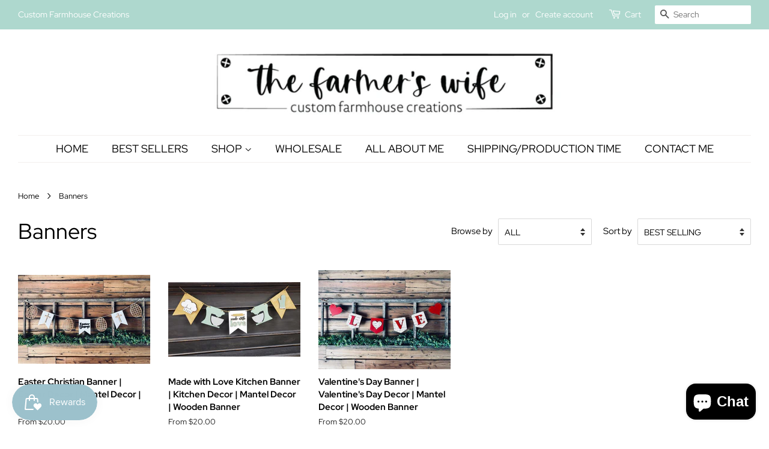

--- FILE ---
content_type: text/html; charset=utf-8
request_url: https://thefarmerswifewi.com/collections/banners
body_size: 42983
content:
<!doctype html>
<html class="no-js" lang="en">
<head>
<meta name="p:domain_verify" content="31d121eed3eb0c377643f3dbe7e1abf6"/>
<meta name="google-site-verification" content="NLdnEbkk_LLubFURgv-vF0feSWHMp6TXZG-dMKuhTZ4" />
<script src='//d1liekpayvooaz.cloudfront.net/apps/uploadery/uploadery.js?shop=the-farmers-wife-wi.myshopify.com'></script>
  <script type="application/vnd.locksmith+json" data-locksmith>{"version":"v6.29","locked":false,"initialized":true,"scope":"collection","access_granted":true,"access_denied":false,"requires_customer":false,"manual_lock":false,"server_lock":false,"server_rendered":null,"hide_resource":false,"hide_links_to_resource":false,"transparent":true,"locks":{"all":[],"opened":[]},"keys":[],"keys_signature":"108aeaea79abc1de4c3f3c225c750c3186bc4315d4c8fc74e4140684f3d7cc8a","state":{"template":"collection","theme":81872224343,"product":null,"collection":"banners","page":null,"blog":null,"article":null,"app":null},"now":1768691380,"path":"\/collections\/banners","locale_root_url":"\/","canonical_url":"https:\/\/thefarmerswifewi.com\/collections\/banners","customer_id":null,"customer_id_signature":"108aeaea79abc1de4c3f3c225c750c3186bc4315d4c8fc74e4140684f3d7cc8a","cart":null}</script><script data-locksmith>!function(){var require=void 0,reqwest=function(){function succeed(e){var t=protocolRe.exec(e.url);return t=t&&t[1]||context.location.protocol,httpsRe.test(t)?twoHundo.test(e.request.status):!!e.request.response}function handleReadyState(e,t,n){return function(){return e._aborted?n(e.request):e._timedOut?n(e.request,"Request is aborted: timeout"):void(e.request&&4==e.request[readyState]&&(e.request.onreadystatechange=noop,succeed(e)?t(e.request):n(e.request)))}}function setHeaders(e,t){var n,s=t.headers||{};s.Accept=s.Accept||defaultHeaders.accept[t.type]||defaultHeaders.accept["*"];var r="undefined"!=typeof FormData&&t.data instanceof FormData;!t.crossOrigin&&!s[requestedWith]&&(s[requestedWith]=defaultHeaders.requestedWith),!s[contentType]&&!r&&(s[contentType]=t.contentType||defaultHeaders.contentType);for(n in s)s.hasOwnProperty(n)&&"setRequestHeader"in e&&e.setRequestHeader(n,s[n])}function setCredentials(e,t){"undefined"!=typeof t.withCredentials&&"undefined"!=typeof e.withCredentials&&(e.withCredentials=!!t.withCredentials)}function generalCallback(e){lastValue=e}function urlappend(e,t){return e+(/[?]/.test(e)?"&":"?")+t}function handleJsonp(e,t,n,s){var r=uniqid++,a=e.jsonpCallback||"callback",o=e.jsonpCallbackName||reqwest.getcallbackPrefix(r),i=new RegExp("((^|[?]|&)"+a+")=([^&]+)"),l=s.match(i),c=doc.createElement("script"),u=0,d=-1!==navigator.userAgent.indexOf("MSIE 10.0");return l?"?"===l[3]?s=s.replace(i,"$1="+o):o=l[3]:s=urlappend(s,a+"="+o),context[o]=generalCallback,c.type="text/javascript",c.src=s,c.async=!0,"undefined"!=typeof c.onreadystatechange&&!d&&(c.htmlFor=c.id="_reqwest_"+r),c.onload=c.onreadystatechange=function(){return c[readyState]&&"complete"!==c[readyState]&&"loaded"!==c[readyState]||u?!1:(c.onload=c.onreadystatechange=null,c.onclick&&c.onclick(),t(lastValue),lastValue=void 0,head.removeChild(c),u=1,void 0)},head.appendChild(c),{abort:function(){c.onload=c.onreadystatechange=null,n({},"Request is aborted: timeout",{}),lastValue=void 0,head.removeChild(c),u=1}}}function getRequest(e,t){var n,s=this.o,r=(s.method||"GET").toUpperCase(),a="string"==typeof s?s:s.url,o=s.processData!==!1&&s.data&&"string"!=typeof s.data?reqwest.toQueryString(s.data):s.data||null,i=!1;return("jsonp"==s.type||"GET"==r)&&o&&(a=urlappend(a,o),o=null),"jsonp"==s.type?handleJsonp(s,e,t,a):(n=s.xhr&&s.xhr(s)||xhr(s),n.open(r,a,s.async===!1?!1:!0),setHeaders(n,s),setCredentials(n,s),context[xDomainRequest]&&n instanceof context[xDomainRequest]?(n.onload=e,n.onerror=t,n.onprogress=function(){},i=!0):n.onreadystatechange=handleReadyState(this,e,t),s.before&&s.before(n),i?setTimeout(function(){n.send(o)},200):n.send(o),n)}function Reqwest(e,t){this.o=e,this.fn=t,init.apply(this,arguments)}function setType(e){return null===e?void 0:e.match("json")?"json":e.match("javascript")?"js":e.match("text")?"html":e.match("xml")?"xml":void 0}function init(o,fn){function complete(e){for(o.timeout&&clearTimeout(self.timeout),self.timeout=null;self._completeHandlers.length>0;)self._completeHandlers.shift()(e)}function success(resp){var type=o.type||resp&&setType(resp.getResponseHeader("Content-Type"));resp="jsonp"!==type?self.request:resp;var filteredResponse=globalSetupOptions.dataFilter(resp.responseText,type),r=filteredResponse;try{resp.responseText=r}catch(e){}if(r)switch(type){case"json":try{resp=context.JSON?context.JSON.parse(r):eval("("+r+")")}catch(err){return error(resp,"Could not parse JSON in response",err)}break;case"js":resp=eval(r);break;case"html":resp=r;break;case"xml":resp=resp.responseXML&&resp.responseXML.parseError&&resp.responseXML.parseError.errorCode&&resp.responseXML.parseError.reason?null:resp.responseXML}for(self._responseArgs.resp=resp,self._fulfilled=!0,fn(resp),self._successHandler(resp);self._fulfillmentHandlers.length>0;)resp=self._fulfillmentHandlers.shift()(resp);complete(resp)}function timedOut(){self._timedOut=!0,self.request.abort()}function error(e,t,n){for(e=self.request,self._responseArgs.resp=e,self._responseArgs.msg=t,self._responseArgs.t=n,self._erred=!0;self._errorHandlers.length>0;)self._errorHandlers.shift()(e,t,n);complete(e)}this.url="string"==typeof o?o:o.url,this.timeout=null,this._fulfilled=!1,this._successHandler=function(){},this._fulfillmentHandlers=[],this._errorHandlers=[],this._completeHandlers=[],this._erred=!1,this._responseArgs={};var self=this;fn=fn||function(){},o.timeout&&(this.timeout=setTimeout(function(){timedOut()},o.timeout)),o.success&&(this._successHandler=function(){o.success.apply(o,arguments)}),o.error&&this._errorHandlers.push(function(){o.error.apply(o,arguments)}),o.complete&&this._completeHandlers.push(function(){o.complete.apply(o,arguments)}),this.request=getRequest.call(this,success,error)}function reqwest(e,t){return new Reqwest(e,t)}function normalize(e){return e?e.replace(/\r?\n/g,"\r\n"):""}function serial(e,t){var n,s,r,a,o=e.name,i=e.tagName.toLowerCase(),l=function(e){e&&!e.disabled&&t(o,normalize(e.attributes.value&&e.attributes.value.specified?e.value:e.text))};if(!e.disabled&&o)switch(i){case"input":/reset|button|image|file/i.test(e.type)||(n=/checkbox/i.test(e.type),s=/radio/i.test(e.type),r=e.value,(!n&&!s||e.checked)&&t(o,normalize(n&&""===r?"on":r)));break;case"textarea":t(o,normalize(e.value));break;case"select":if("select-one"===e.type.toLowerCase())l(e.selectedIndex>=0?e.options[e.selectedIndex]:null);else for(a=0;e.length&&a<e.length;a++)e.options[a].selected&&l(e.options[a])}}function eachFormElement(){var e,t,n=this,s=function(e,t){var s,r,a;for(s=0;s<t.length;s++)for(a=e[byTag](t[s]),r=0;r<a.length;r++)serial(a[r],n)};for(t=0;t<arguments.length;t++)e=arguments[t],/input|select|textarea/i.test(e.tagName)&&serial(e,n),s(e,["input","select","textarea"])}function serializeQueryString(){return reqwest.toQueryString(reqwest.serializeArray.apply(null,arguments))}function serializeHash(){var e={};return eachFormElement.apply(function(t,n){t in e?(e[t]&&!isArray(e[t])&&(e[t]=[e[t]]),e[t].push(n)):e[t]=n},arguments),e}function buildParams(e,t,n,s){var r,a,o,i=/\[\]$/;if(isArray(t))for(a=0;t&&a<t.length;a++)o=t[a],n||i.test(e)?s(e,o):buildParams(e+"["+("object"==typeof o?a:"")+"]",o,n,s);else if(t&&"[object Object]"===t.toString())for(r in t)buildParams(e+"["+r+"]",t[r],n,s);else s(e,t)}var context=this;if("window"in context)var doc=document,byTag="getElementsByTagName",head=doc[byTag]("head")[0];else{var XHR2;try{XHR2=require("xhr2")}catch(ex){throw new Error("Peer dependency `xhr2` required! Please npm install xhr2")}}var httpsRe=/^http/,protocolRe=/(^\w+):\/\//,twoHundo=/^(20\d|1223)$/,readyState="readyState",contentType="Content-Type",requestedWith="X-Requested-With",uniqid=0,callbackPrefix="reqwest_"+ +new Date,lastValue,xmlHttpRequest="XMLHttpRequest",xDomainRequest="XDomainRequest",noop=function(){},isArray="function"==typeof Array.isArray?Array.isArray:function(e){return e instanceof Array},defaultHeaders={contentType:"application/x-www-form-urlencoded",requestedWith:xmlHttpRequest,accept:{"*":"text/javascript, text/html, application/xml, text/xml, */*",xml:"application/xml, text/xml",html:"text/html",text:"text/plain",json:"application/json, text/javascript",js:"application/javascript, text/javascript"}},xhr=function(e){if(e.crossOrigin===!0){var t=context[xmlHttpRequest]?new XMLHttpRequest:null;if(t&&"withCredentials"in t)return t;if(context[xDomainRequest])return new XDomainRequest;throw new Error("Browser does not support cross-origin requests")}return context[xmlHttpRequest]?new XMLHttpRequest:XHR2?new XHR2:new ActiveXObject("Microsoft.XMLHTTP")},globalSetupOptions={dataFilter:function(e){return e}};return Reqwest.prototype={abort:function(){this._aborted=!0,this.request.abort()},retry:function(){init.call(this,this.o,this.fn)},then:function(e,t){return e=e||function(){},t=t||function(){},this._fulfilled?this._responseArgs.resp=e(this._responseArgs.resp):this._erred?t(this._responseArgs.resp,this._responseArgs.msg,this._responseArgs.t):(this._fulfillmentHandlers.push(e),this._errorHandlers.push(t)),this},always:function(e){return this._fulfilled||this._erred?e(this._responseArgs.resp):this._completeHandlers.push(e),this},fail:function(e){return this._erred?e(this._responseArgs.resp,this._responseArgs.msg,this._responseArgs.t):this._errorHandlers.push(e),this},"catch":function(e){return this.fail(e)}},reqwest.serializeArray=function(){var e=[];return eachFormElement.apply(function(t,n){e.push({name:t,value:n})},arguments),e},reqwest.serialize=function(){if(0===arguments.length)return"";var e,t,n=Array.prototype.slice.call(arguments,0);return e=n.pop(),e&&e.nodeType&&n.push(e)&&(e=null),e&&(e=e.type),t="map"==e?serializeHash:"array"==e?reqwest.serializeArray:serializeQueryString,t.apply(null,n)},reqwest.toQueryString=function(e,t){var n,s,r=t||!1,a=[],o=encodeURIComponent,i=function(e,t){t="function"==typeof t?t():null==t?"":t,a[a.length]=o(e)+"="+o(t)};if(isArray(e))for(s=0;e&&s<e.length;s++)i(e[s].name,e[s].value);else for(n in e)e.hasOwnProperty(n)&&buildParams(n,e[n],r,i);return a.join("&").replace(/%20/g,"+")},reqwest.getcallbackPrefix=function(){return callbackPrefix},reqwest.compat=function(e,t){return e&&(e.type&&(e.method=e.type)&&delete e.type,e.dataType&&(e.type=e.dataType),e.jsonpCallback&&(e.jsonpCallbackName=e.jsonpCallback)&&delete e.jsonpCallback,e.jsonp&&(e.jsonpCallback=e.jsonp)),new Reqwest(e,t)},reqwest.ajaxSetup=function(e){e=e||{};for(var t in e)globalSetupOptions[t]=e[t]},reqwest}();!function(){var e=window.Locksmith={},t=document.querySelector('script[type="application/vnd.locksmith+json"]'),n=t&&t.innerHTML;if(e.state={},e.util={},e.loading=!1,n)try{e.state=JSON.parse(n)}catch(s){}if(document.addEventListener&&document.querySelector){var r,a,o,i=[76,79,67,75,83,77,73,84,72,49,49],l=function(){a=i.slice(0)},c="style",u=function(e){e&&27!==e.keyCode&&"click"!==e.type||(document.removeEventListener("keydown",u),document.removeEventListener("click",u),r&&document.body.removeChild(r),r=null)};l(),document.addEventListener("keyup",function(e){if(e.keyCode===a[0]){if(clearTimeout(o),a.shift(),a.length>0)return void(o=setTimeout(l,1e3));l(),u(),r=document.createElement("div"),r[c].width="50%",r[c].maxWidth="1000px",r[c].height="85%",r[c].border="1px rgba(0, 0, 0, 0.2) solid",r[c].background="rgba(255, 255, 255, 0.99)",r[c].borderRadius="4px",r[c].position="fixed",r[c].top="50%",r[c].left="50%",r[c].transform="translateY(-50%) translateX(-50%)",r[c].boxShadow="0 2px 5px rgba(0, 0, 0, 0.3), 0 0 100vh 100vw rgba(0, 0, 0, 0.5)",r[c].zIndex="2147483645";var t=document.createElement("textarea");t.value=JSON.stringify(JSON.parse(n),null,2),t[c].border="none",t[c].display="block",t[c].boxSizing="border-box",t[c].width="100%",t[c].height="100%",t[c].background="transparent",t[c].padding="22px",t[c].fontFamily="monospace",t[c].fontSize="14px",t[c].color="#333",t[c].resize="none",t[c].outline="none",t.readOnly=!0,r.appendChild(t),document.body.appendChild(r),t.addEventListener("click",function(e){e.stopImmediatePropagation()}),t.select(),document.addEventListener("keydown",u),document.addEventListener("click",u)}})}e.isEmbedded=-1!==window.location.search.indexOf("_ab=0&_fd=0&_sc=1"),e.path=e.state.path||window.location.pathname,e.basePath=e.state.locale_root_url.concat("/apps/locksmith").replace(/^\/\//,"/"),e.reloading=!1,e.util.console=window.console||{log:function(){},error:function(){}},e.util.makeUrl=function(t,n){var s,r=e.basePath+t,a=[],o=e.cache();for(s in o)a.push(s+"="+encodeURIComponent(o[s]));for(s in n)a.push(s+"="+encodeURIComponent(n[s]));return e.state.customer_id&&(a.push("customer_id="+encodeURIComponent(e.state.customer_id)),a.push("customer_id_signature="+encodeURIComponent(e.state.customer_id_signature))),r+=(-1===r.indexOf("?")?"?":"&")+a.join("&")},e._initializeCallbacks=[],e.on=function(t,n){if("initialize"!==t)throw'Locksmith.on() currently only supports the "initialize" event';e._initializeCallbacks.push(n)},e.initializeSession=function(t){if(!e.isEmbedded){t=t||{};var n=!1,s=!0,r=!0;t.silent&&(n=!0,s=!1,r=!1),e.ping({silent:n,spinner:s,reload:r,callback:function(){e._initializeCallbacks.forEach(function(e){e()})}})}},e.cache=function(e){var t={};try{var n=function(e){return(document.cookie.match("(^|; )"+e+"=([^;]*)")||0)[2]};t=JSON.parse(decodeURIComponent(n("locksmith-params")||"{}"))}catch(s){}if(e){for(var r in e)t[r]=e[r];document.cookie="locksmith-params=; expires=Thu, 01 Jan 1970 00:00:00 GMT; path=/",document.cookie="locksmith-params="+encodeURIComponent(JSON.stringify(t))+"; path=/"}return t},e.cache.cart=e.state.cart,e.cache.cartLastSaved=null,e.params=e.cache(),e.util.reload=function(){e.reloading=!0;try{window.location.href=window.location.href.replace(/#.*/,"")}catch(t){e.util.console.error("Preferred reload method failed",t),window.location.reload()}},e.cache.saveCart=function(t){if(!e.cache.cart||e.cache.cart===e.cache.cartLastSaved)return t?t():null;var n=e.cache.cartLastSaved;e.cache.cartLastSaved=e.cache.cart,reqwest({url:"/cart/update.json",method:"post",type:"json",data:{attributes:{locksmith:e.cache.cart}},complete:t,error:function(t){if(e.cache.cartLastSaved=n,!e.reloading)throw t}})},e.util.spinnerHTML='<style>body{background:#FFF}@keyframes spin{from{transform:rotate(0deg)}to{transform:rotate(360deg)}}#loading{display:flex;width:100%;height:50vh;color:#777;align-items:center;justify-content:center}#loading .spinner{display:block;animation:spin 600ms linear infinite;position:relative;width:50px;height:50px}#loading .spinner-ring{stroke:currentColor;stroke-dasharray:100%;stroke-width:2px;stroke-linecap:round;fill:none}</style><div id="loading"><div class="spinner"><svg width="100%" height="100%"><svg preserveAspectRatio="xMinYMin"><circle class="spinner-ring" cx="50%" cy="50%" r="45%"></circle></svg></svg></div></div>',e.util.clobberBody=function(e){document.body.innerHTML=e},e.util.clobberDocument=function(e){e.responseText&&(e=e.responseText),document.documentElement&&document.removeChild(document.documentElement);var t=document.open("text/html","replace");t.writeln(e),t.close(),setTimeout(function(){var e=t.querySelector("[autofocus]");e&&e.focus()},100)},e.util.serializeForm=function(e){if(e&&"FORM"===e.nodeName){var t,n,s={};for(t=e.elements.length-1;t>=0;t-=1)if(""!==e.elements[t].name)switch(e.elements[t].nodeName){case"INPUT":switch(e.elements[t].type){default:case"text":case"hidden":case"password":case"button":case"reset":case"submit":s[e.elements[t].name]=e.elements[t].value;break;case"checkbox":case"radio":e.elements[t].checked&&(s[e.elements[t].name]=e.elements[t].value);break;case"file":}break;case"TEXTAREA":s[e.elements[t].name]=e.elements[t].value;break;case"SELECT":switch(e.elements[t].type){case"select-one":s[e.elements[t].name]=e.elements[t].value;break;case"select-multiple":for(n=e.elements[t].options.length-1;n>=0;n-=1)e.elements[t].options[n].selected&&(s[e.elements[t].name]=e.elements[t].options[n].value)}break;case"BUTTON":switch(e.elements[t].type){case"reset":case"submit":case"button":s[e.elements[t].name]=e.elements[t].value}}return s}},e.util.on=function(e,t,n,s){s=s||document;var r="locksmith-"+e+t,a=function(e){var s=e.target,a=e.target.parentElement,o=s.className.baseVal||s.className||"",i=a.className.baseVal||a.className||"";("string"==typeof o&&-1!==o.split(/\s+/).indexOf(t)||"string"==typeof i&&-1!==i.split(/\s+/).indexOf(t))&&!e[r]&&(e[r]=!0,n(e))};s.attachEvent?s.attachEvent(e,a):s.addEventListener(e,a,!1)},e.util.enableActions=function(t){e.util.on("click","locksmith-action",function(t){t.preventDefault();var n=t.target;(!n.dataset.confirmWith||confirm(n.dataset.confirmWith))&&(n.disabled=!0,n.innerText=n.dataset.disableWith,e.post("/action",n.dataset.locksmithParams,{spinner:!1,type:"text",success:function(t){t=JSON.parse(t.responseText),t.message&&alert(t.message),e.util.reload()}}))},t)},e.util.inject=function(e,t){var n=["data","locksmith","append"];if(-1!==t.indexOf(n.join("-"))){var s=document.createElement("div");s.innerHTML=t,e.appendChild(s)}else e.innerHTML=t;var r,a,o=e.querySelectorAll("script");for(a=0;a<o.length;++a){r=o[a];var i=document.createElement("script");if(r.type&&(i.type=r.type),r.src)i.src=r.src;else{var l=document.createTextNode(r.innerHTML);i.appendChild(l)}e.appendChild(i)}var c=e.querySelector("[autofocus]");c&&c.focus()},e.post=function(t,n,s){s=s||{},s.spinner!==!1&&e.util.clobberBody(e.util.spinnerHTML);var r={};s.container===document?(r.layout=1,s.success=function(t){document.getElementById(s.container);e.util.clobberDocument(t)}):s.container&&(r.layout=0,s.success=function(t){var n=document.getElementById(s.container);e.util.inject(n,t),n.id===n.firstChild.id&&n.parentElement.replaceChild(n.firstChild,n)}),e.loading=!0;var a=e.util.makeUrl(t,r);reqwest({url:a,method:"post",type:s.type||"html",data:n,complete:function(){e.loading=!1},error:function(t){if(!e.reloading){if("dashboard.weglot.com"===window.location.host)return void console.error(t);if(s.silent)return void console.error(t);throw alert("Something went wrong! Please refresh and try again."),t}},success:s.success||e.util.clobberDocument})},e.postResource=function(t,n){t.path=e.path,t.search=window.location.search,t.state=e.state,t.passcode&&(t.passcode=t.passcode.trim()),t.email&&(t.email=t.email.trim()),t.state.cart=e.cache.cart,t.locksmith_json=e.jsonTag,t.locksmith_json_signature=e.jsonTagSignature,e.post("/resource",t,n)},e.ping=function(t){if(!e.isEmbedded){t=t||{};e.post("/ping",{path:e.path,search:window.location.search,state:e.state},{spinner:!!t.spinner,silent:"undefined"==typeof t.silent?!0:t.silent,type:"text",success:function(t){t=JSON.parse(t.responseText),t.messages&&t.messages.length>0&&e.showMessages(t.messages)}})}},e.showMessages=function(t){var n=document.createElement("div");n.style.position="fixed",n.style.left=0,n.style.right=0,n.style.bottom="-50px",n.style.opacity=0,n.style.background="#191919",n.style.color="#ddd",n.style.transition="bottom 0.2s, opacity 0.2s",n.style.zIndex=999999,n.innerHTML="        <style>          .locksmith-ab .locksmith-b { display: none; }          .locksmith-ab.toggled .locksmith-b { display: flex; }          .locksmith-ab.toggled .locksmith-a { display: none; }          .locksmith-flex { display: flex; flex-wrap: wrap; justify-content: space-between; align-items: center; padding: 10px 20px; }          .locksmith-message + .locksmith-message { border-top: 1px #555 solid; }          .locksmith-message a { color: inherit; font-weight: bold; }          .locksmith-message a:hover { color: inherit; opacity: 0.8; }          a.locksmith-ab-toggle { font-weight: inherit; text-decoration: underline; }          .locksmith-text { flex-grow: 1; }          .locksmith-cta { flex-grow: 0; text-align: right; }          .locksmith-cta button { transform: scale(0.8); transform-origin: left; }          .locksmith-cta > * { display: block; }          .locksmith-cta > * + * { margin-top: 10px; }          .locksmith-message a.locksmith-close { flex-grow: 0; text-decoration: none; margin-left: 15px; font-size: 30px; font-family: monospace; display: block; padding: 2px 10px; }                    @media screen and (max-width: 600px) {            .locksmith-wide-only { display: none !important; }            .locksmith-flex { padding: 0 15px; }            .locksmith-flex > * { margin-top: 5px; margin-bottom: 5px; }            .locksmith-cta { text-align: left; }          }                    @media screen and (min-width: 601px) {            .locksmith-narrow-only { display: none !important; }          }        </style>      "+t.map(function(e){return'<div class="locksmith-message">'+e+"</div>"}).join(""),document.body.appendChild(n),document.body.style.position="relative",document.body.parentElement.style.paddingBottom=""+n.offsetHeight+"px",setTimeout(function(){n.style.bottom=0,n.style.opacity=1},50),e.util.on("click","locksmith-ab-toggle",function(e){e.preventDefault();for(var t=e.target.parentElement;-1===t.className.split(" ").indexOf("locksmith-ab");)t=t.parentElement;-1!==t.className.split(" ").indexOf("toggled")?t.className=t.className.replace("toggled",""):t.className=t.className+" toggled"}),e.util.enableActions(n)}}()}();</script>
      <script data-locksmith>Locksmith.cache.cart=null</script>

  <script data-locksmith>Locksmith.jsonTag="\u003cscript type=\"application\/vnd.locksmith+json\" data-locksmith\u003e{\"version\":\"v6.29\",\"locked\":false,\"initialized\":true,\"scope\":\"collection\",\"access_granted\":true,\"access_denied\":false,\"requires_customer\":false,\"manual_lock\":false,\"server_lock\":false,\"server_rendered\":null,\"hide_resource\":false,\"hide_links_to_resource\":false,\"transparent\":true,\"locks\":{\"all\":[],\"opened\":[]},\"keys\":[],\"keys_signature\":\"108aeaea79abc1de4c3f3c225c750c3186bc4315d4c8fc74e4140684f3d7cc8a\",\"state\":{\"template\":\"collection\",\"theme\":81872224343,\"product\":null,\"collection\":\"banners\",\"page\":null,\"blog\":null,\"article\":null,\"app\":null},\"now\":1768691380,\"path\":\"\\\/collections\\\/banners\",\"locale_root_url\":\"\\\/\",\"canonical_url\":\"https:\\\/\\\/thefarmerswifewi.com\\\/collections\\\/banners\",\"customer_id\":null,\"customer_id_signature\":\"108aeaea79abc1de4c3f3c225c750c3186bc4315d4c8fc74e4140684f3d7cc8a\",\"cart\":null}\u003c\/script\u003e";Locksmith.jsonTagSignature="59384ad8df1ce6cead73d9c76595fa2342c33de6cffa2772d1a9b55dec291ced"</script>
  <!-- Basic page needs ================================================== -->
  <meta charset="utf-8">
  <meta http-equiv="X-UA-Compatible" content="IE=edge,chrome=1">

  
  <link rel="shortcut icon" href="//thefarmerswifewi.com/cdn/shop/files/The_Farmers_Wife_Circle_Logo_32x32.png?v=1641238792" type="image/png" />
  

  <!-- Title and description ================================================== -->
  <title>
  Banners &ndash; The Farmer&#39;s Wife WI
  </title>

  

  <!-- Social meta ================================================== -->
  <!-- /snippets/social-meta-tags.liquid -->




<meta property="og:site_name" content="The Farmer&#39;s Wife WI">
<meta property="og:url" content="https://thefarmerswifewi.com/collections/banners"><meta property="og:title" content="Banners">
<meta property="og:type" content="product.group">
<meta property="og:description" content="The Farmer's Wife specializes in farmhouse decor. We create wooden signs and DIY sign kits as well as door mats, cutting boards, growth chart rulers and wedding decor. Holiday wood signs and seasonal tiered trays are some of our favorites to create. Shop around for some farmhouse inspiration or grab a custom, handmade ">

<meta property="og:image" content="http://thefarmerswifewi.com/cdn/shop/collections/271889237_494508532098288_2536414969838122679_n_1200x1200.jpg?v=1642514875">
<meta property="og:image:secure_url" content="https://thefarmerswifewi.com/cdn/shop/collections/271889237_494508532098288_2536414969838122679_n_1200x1200.jpg?v=1642514875">


<meta name="twitter:card" content="summary_large_image"><meta name="twitter:title" content="Banners">
<meta name="twitter:description" content="The Farmer's Wife specializes in farmhouse decor. We create wooden signs and DIY sign kits as well as door mats, cutting boards, growth chart rulers and wedding decor. Holiday wood signs and seasonal tiered trays are some of our favorites to create. Shop around for some farmhouse inspiration or grab a custom, handmade ">


  <!-- Helpers ================================================== -->
  <link rel="canonical" href="https://thefarmerswifewi.com/collections/banners">
  <meta name="viewport" content="width=device-width,initial-scale=1">
  <meta name="theme-color" content="#aed8ce">

  <!-- CSS ================================================== -->
  <link href="//thefarmerswifewi.com/cdn/shop/t/4/assets/timber.scss.css?v=150461508401260376801759259845" rel="stylesheet" type="text/css" media="all" />
  <link href="//thefarmerswifewi.com/cdn/shop/t/4/assets/theme.scss.css?v=23675587728824400861759259845" rel="stylesheet" type="text/css" media="all" />

  <script>
    window.theme = window.theme || {};

    var theme = {
      strings: {
        addToCart: "Add to Cart",
        soldOut: "Sold Out",
        unavailable: "Unavailable",
        zoomClose: "Close (Esc)",
        zoomPrev: "Previous (Left arrow key)",
        zoomNext: "Next (Right arrow key)",
        addressError: "Error looking up that address",
        addressNoResults: "No results for that address",
        addressQueryLimit: "You have exceeded the Google API usage limit. Consider upgrading to a \u003ca href=\"https:\/\/developers.google.com\/maps\/premium\/usage-limits\"\u003ePremium Plan\u003c\/a\u003e.",
        authError: "There was a problem authenticating your Google Maps API Key."
      },
      settings: {
        // Adding some settings to allow the editor to update correctly when they are changed
        enableWideLayout: true,
        typeAccentTransform: true,
        typeAccentSpacing: false,
        baseFontSize: '17px',
        headerBaseFontSize: '36px',
        accentFontSize: '18px'
      },
      variables: {
        mediaQueryMedium: 'screen and (max-width: 768px)',
        bpSmall: false
      },
      moneyFormat: "${{amount}}"
    }

    document.documentElement.className = document.documentElement.className.replace('no-js', 'supports-js');
  </script>

  <!-- Header hook for plugins ================================================== -->
  <script>window.performance && window.performance.mark && window.performance.mark('shopify.content_for_header.start');</script><meta name="google-site-verification" content="NLdnEbkk_LLubFURgv-vF0feSWHMp6TXZG-dMKuhTZ4">
<meta id="shopify-digital-wallet" name="shopify-digital-wallet" content="/15422761/digital_wallets/dialog">
<meta name="shopify-checkout-api-token" content="1b2767667d43bb181722a6743278c154">
<meta id="in-context-paypal-metadata" data-shop-id="15422761" data-venmo-supported="false" data-environment="production" data-locale="en_US" data-paypal-v4="true" data-currency="USD">
<link rel="alternate" type="application/atom+xml" title="Feed" href="/collections/banners.atom" />
<link rel="alternate" type="application/json+oembed" href="https://thefarmerswifewi.com/collections/banners.oembed">
<script async="async" src="/checkouts/internal/preloads.js?locale=en-US"></script>
<link rel="preconnect" href="https://shop.app" crossorigin="anonymous">
<script async="async" src="https://shop.app/checkouts/internal/preloads.js?locale=en-US&shop_id=15422761" crossorigin="anonymous"></script>
<script id="apple-pay-shop-capabilities" type="application/json">{"shopId":15422761,"countryCode":"US","currencyCode":"USD","merchantCapabilities":["supports3DS"],"merchantId":"gid:\/\/shopify\/Shop\/15422761","merchantName":"The Farmer's Wife WI","requiredBillingContactFields":["postalAddress","email"],"requiredShippingContactFields":["postalAddress","email"],"shippingType":"shipping","supportedNetworks":["visa","masterCard","amex","discover","elo","jcb"],"total":{"type":"pending","label":"The Farmer's Wife WI","amount":"1.00"},"shopifyPaymentsEnabled":true,"supportsSubscriptions":true}</script>
<script id="shopify-features" type="application/json">{"accessToken":"1b2767667d43bb181722a6743278c154","betas":["rich-media-storefront-analytics"],"domain":"thefarmerswifewi.com","predictiveSearch":true,"shopId":15422761,"locale":"en"}</script>
<script>var Shopify = Shopify || {};
Shopify.shop = "the-farmers-wife-wi.myshopify.com";
Shopify.locale = "en";
Shopify.currency = {"active":"USD","rate":"1.0"};
Shopify.country = "US";
Shopify.theme = {"name":"Minimal","id":81872224343,"schema_name":"Minimal","schema_version":"12.4.0","theme_store_id":380,"role":"main"};
Shopify.theme.handle = "null";
Shopify.theme.style = {"id":null,"handle":null};
Shopify.cdnHost = "thefarmerswifewi.com/cdn";
Shopify.routes = Shopify.routes || {};
Shopify.routes.root = "/";</script>
<script type="module">!function(o){(o.Shopify=o.Shopify||{}).modules=!0}(window);</script>
<script>!function(o){function n(){var o=[];function n(){o.push(Array.prototype.slice.apply(arguments))}return n.q=o,n}var t=o.Shopify=o.Shopify||{};t.loadFeatures=n(),t.autoloadFeatures=n()}(window);</script>
<script>
  window.ShopifyPay = window.ShopifyPay || {};
  window.ShopifyPay.apiHost = "shop.app\/pay";
  window.ShopifyPay.redirectState = null;
</script>
<script id="shop-js-analytics" type="application/json">{"pageType":"collection"}</script>
<script defer="defer" async type="module" src="//thefarmerswifewi.com/cdn/shopifycloud/shop-js/modules/v2/client.init-shop-cart-sync_C5BV16lS.en.esm.js"></script>
<script defer="defer" async type="module" src="//thefarmerswifewi.com/cdn/shopifycloud/shop-js/modules/v2/chunk.common_CygWptCX.esm.js"></script>
<script type="module">
  await import("//thefarmerswifewi.com/cdn/shopifycloud/shop-js/modules/v2/client.init-shop-cart-sync_C5BV16lS.en.esm.js");
await import("//thefarmerswifewi.com/cdn/shopifycloud/shop-js/modules/v2/chunk.common_CygWptCX.esm.js");

  window.Shopify.SignInWithShop?.initShopCartSync?.({"fedCMEnabled":true,"windoidEnabled":true});

</script>
<script>
  window.Shopify = window.Shopify || {};
  if (!window.Shopify.featureAssets) window.Shopify.featureAssets = {};
  window.Shopify.featureAssets['shop-js'] = {"shop-cart-sync":["modules/v2/client.shop-cart-sync_ZFArdW7E.en.esm.js","modules/v2/chunk.common_CygWptCX.esm.js"],"init-fed-cm":["modules/v2/client.init-fed-cm_CmiC4vf6.en.esm.js","modules/v2/chunk.common_CygWptCX.esm.js"],"shop-button":["modules/v2/client.shop-button_tlx5R9nI.en.esm.js","modules/v2/chunk.common_CygWptCX.esm.js"],"shop-cash-offers":["modules/v2/client.shop-cash-offers_DOA2yAJr.en.esm.js","modules/v2/chunk.common_CygWptCX.esm.js","modules/v2/chunk.modal_D71HUcav.esm.js"],"init-windoid":["modules/v2/client.init-windoid_sURxWdc1.en.esm.js","modules/v2/chunk.common_CygWptCX.esm.js"],"shop-toast-manager":["modules/v2/client.shop-toast-manager_ClPi3nE9.en.esm.js","modules/v2/chunk.common_CygWptCX.esm.js"],"init-shop-email-lookup-coordinator":["modules/v2/client.init-shop-email-lookup-coordinator_B8hsDcYM.en.esm.js","modules/v2/chunk.common_CygWptCX.esm.js"],"init-shop-cart-sync":["modules/v2/client.init-shop-cart-sync_C5BV16lS.en.esm.js","modules/v2/chunk.common_CygWptCX.esm.js"],"avatar":["modules/v2/client.avatar_BTnouDA3.en.esm.js"],"pay-button":["modules/v2/client.pay-button_FdsNuTd3.en.esm.js","modules/v2/chunk.common_CygWptCX.esm.js"],"init-customer-accounts":["modules/v2/client.init-customer-accounts_DxDtT_ad.en.esm.js","modules/v2/client.shop-login-button_C5VAVYt1.en.esm.js","modules/v2/chunk.common_CygWptCX.esm.js","modules/v2/chunk.modal_D71HUcav.esm.js"],"init-shop-for-new-customer-accounts":["modules/v2/client.init-shop-for-new-customer-accounts_ChsxoAhi.en.esm.js","modules/v2/client.shop-login-button_C5VAVYt1.en.esm.js","modules/v2/chunk.common_CygWptCX.esm.js","modules/v2/chunk.modal_D71HUcav.esm.js"],"shop-login-button":["modules/v2/client.shop-login-button_C5VAVYt1.en.esm.js","modules/v2/chunk.common_CygWptCX.esm.js","modules/v2/chunk.modal_D71HUcav.esm.js"],"init-customer-accounts-sign-up":["modules/v2/client.init-customer-accounts-sign-up_CPSyQ0Tj.en.esm.js","modules/v2/client.shop-login-button_C5VAVYt1.en.esm.js","modules/v2/chunk.common_CygWptCX.esm.js","modules/v2/chunk.modal_D71HUcav.esm.js"],"shop-follow-button":["modules/v2/client.shop-follow-button_Cva4Ekp9.en.esm.js","modules/v2/chunk.common_CygWptCX.esm.js","modules/v2/chunk.modal_D71HUcav.esm.js"],"checkout-modal":["modules/v2/client.checkout-modal_BPM8l0SH.en.esm.js","modules/v2/chunk.common_CygWptCX.esm.js","modules/v2/chunk.modal_D71HUcav.esm.js"],"lead-capture":["modules/v2/client.lead-capture_Bi8yE_yS.en.esm.js","modules/v2/chunk.common_CygWptCX.esm.js","modules/v2/chunk.modal_D71HUcav.esm.js"],"shop-login":["modules/v2/client.shop-login_D6lNrXab.en.esm.js","modules/v2/chunk.common_CygWptCX.esm.js","modules/v2/chunk.modal_D71HUcav.esm.js"],"payment-terms":["modules/v2/client.payment-terms_CZxnsJam.en.esm.js","modules/v2/chunk.common_CygWptCX.esm.js","modules/v2/chunk.modal_D71HUcav.esm.js"]};
</script>
<script>(function() {
  var isLoaded = false;
  function asyncLoad() {
    if (isLoaded) return;
    isLoaded = true;
    var urls = ["\/\/d1liekpayvooaz.cloudfront.net\/apps\/customizery\/customizery.js?shop=the-farmers-wife-wi.myshopify.com","https:\/\/formbuilder.hulkapps.com\/skeletopapp.js?shop=the-farmers-wife-wi.myshopify.com","https:\/\/js.smile.io\/v1\/smile-shopify.js?shop=the-farmers-wife-wi.myshopify.com","https:\/\/analyzely.gropulse.com\/js\/active.js?shop=the-farmers-wife-wi.myshopify.com","https:\/\/announcement-bar.conversionbear.com\/script?app=announcement-bar\u0026shop=the-farmers-wife-wi.myshopify.com","\/\/d1liekpayvooaz.cloudfront.net\/apps\/uploadery\/uploadery.js?shop=the-farmers-wife-wi.myshopify.com","https:\/\/loox.io\/widget\/G8tYYzdvsR\/loox.1716299400314.js?shop=the-farmers-wife-wi.myshopify.com"];
    for (var i = 0; i < urls.length; i++) {
      var s = document.createElement('script');
      s.type = 'text/javascript';
      s.async = true;
      s.src = urls[i];
      var x = document.getElementsByTagName('script')[0];
      x.parentNode.insertBefore(s, x);
    }
  };
  if(window.attachEvent) {
    window.attachEvent('onload', asyncLoad);
  } else {
    window.addEventListener('load', asyncLoad, false);
  }
})();</script>
<script id="__st">var __st={"a":15422761,"offset":-21600,"reqid":"aaaf1411-a0d2-4b35-ac68-56f12a793220-1768691380","pageurl":"thefarmerswifewi.com\/collections\/banners","u":"a08d783c853d","p":"collection","rtyp":"collection","rid":263413891159};</script>
<script>window.ShopifyPaypalV4VisibilityTracking = true;</script>
<script id="captcha-bootstrap">!function(){'use strict';const t='contact',e='account',n='new_comment',o=[[t,t],['blogs',n],['comments',n],[t,'customer']],c=[[e,'customer_login'],[e,'guest_login'],[e,'recover_customer_password'],[e,'create_customer']],r=t=>t.map((([t,e])=>`form[action*='/${t}']:not([data-nocaptcha='true']) input[name='form_type'][value='${e}']`)).join(','),a=t=>()=>t?[...document.querySelectorAll(t)].map((t=>t.form)):[];function s(){const t=[...o],e=r(t);return a(e)}const i='password',u='form_key',d=['recaptcha-v3-token','g-recaptcha-response','h-captcha-response',i],f=()=>{try{return window.sessionStorage}catch{return}},m='__shopify_v',_=t=>t.elements[u];function p(t,e,n=!1){try{const o=window.sessionStorage,c=JSON.parse(o.getItem(e)),{data:r}=function(t){const{data:e,action:n}=t;return t[m]||n?{data:e,action:n}:{data:t,action:n}}(c);for(const[e,n]of Object.entries(r))t.elements[e]&&(t.elements[e].value=n);n&&o.removeItem(e)}catch(o){console.error('form repopulation failed',{error:o})}}const l='form_type',E='cptcha';function T(t){t.dataset[E]=!0}const w=window,h=w.document,L='Shopify',v='ce_forms',y='captcha';let A=!1;((t,e)=>{const n=(g='f06e6c50-85a8-45c8-87d0-21a2b65856fe',I='https://cdn.shopify.com/shopifycloud/storefront-forms-hcaptcha/ce_storefront_forms_captcha_hcaptcha.v1.5.2.iife.js',D={infoText:'Protected by hCaptcha',privacyText:'Privacy',termsText:'Terms'},(t,e,n)=>{const o=w[L][v],c=o.bindForm;if(c)return c(t,g,e,D).then(n);var r;o.q.push([[t,g,e,D],n]),r=I,A||(h.body.append(Object.assign(h.createElement('script'),{id:'captcha-provider',async:!0,src:r})),A=!0)});var g,I,D;w[L]=w[L]||{},w[L][v]=w[L][v]||{},w[L][v].q=[],w[L][y]=w[L][y]||{},w[L][y].protect=function(t,e){n(t,void 0,e),T(t)},Object.freeze(w[L][y]),function(t,e,n,w,h,L){const[v,y,A,g]=function(t,e,n){const i=e?o:[],u=t?c:[],d=[...i,...u],f=r(d),m=r(i),_=r(d.filter((([t,e])=>n.includes(e))));return[a(f),a(m),a(_),s()]}(w,h,L),I=t=>{const e=t.target;return e instanceof HTMLFormElement?e:e&&e.form},D=t=>v().includes(t);t.addEventListener('submit',(t=>{const e=I(t);if(!e)return;const n=D(e)&&!e.dataset.hcaptchaBound&&!e.dataset.recaptchaBound,o=_(e),c=g().includes(e)&&(!o||!o.value);(n||c)&&t.preventDefault(),c&&!n&&(function(t){try{if(!f())return;!function(t){const e=f();if(!e)return;const n=_(t);if(!n)return;const o=n.value;o&&e.removeItem(o)}(t);const e=Array.from(Array(32),(()=>Math.random().toString(36)[2])).join('');!function(t,e){_(t)||t.append(Object.assign(document.createElement('input'),{type:'hidden',name:u})),t.elements[u].value=e}(t,e),function(t,e){const n=f();if(!n)return;const o=[...t.querySelectorAll(`input[type='${i}']`)].map((({name:t})=>t)),c=[...d,...o],r={};for(const[a,s]of new FormData(t).entries())c.includes(a)||(r[a]=s);n.setItem(e,JSON.stringify({[m]:1,action:t.action,data:r}))}(t,e)}catch(e){console.error('failed to persist form',e)}}(e),e.submit())}));const S=(t,e)=>{t&&!t.dataset[E]&&(n(t,e.some((e=>e===t))),T(t))};for(const o of['focusin','change'])t.addEventListener(o,(t=>{const e=I(t);D(e)&&S(e,y())}));const B=e.get('form_key'),M=e.get(l),P=B&&M;t.addEventListener('DOMContentLoaded',(()=>{const t=y();if(P)for(const e of t)e.elements[l].value===M&&p(e,B);[...new Set([...A(),...v().filter((t=>'true'===t.dataset.shopifyCaptcha))])].forEach((e=>S(e,t)))}))}(h,new URLSearchParams(w.location.search),n,t,e,['guest_login'])})(!0,!0)}();</script>
<script integrity="sha256-4kQ18oKyAcykRKYeNunJcIwy7WH5gtpwJnB7kiuLZ1E=" data-source-attribution="shopify.loadfeatures" defer="defer" src="//thefarmerswifewi.com/cdn/shopifycloud/storefront/assets/storefront/load_feature-a0a9edcb.js" crossorigin="anonymous"></script>
<script crossorigin="anonymous" defer="defer" src="//thefarmerswifewi.com/cdn/shopifycloud/storefront/assets/shopify_pay/storefront-65b4c6d7.js?v=20250812"></script>
<script data-source-attribution="shopify.dynamic_checkout.dynamic.init">var Shopify=Shopify||{};Shopify.PaymentButton=Shopify.PaymentButton||{isStorefrontPortableWallets:!0,init:function(){window.Shopify.PaymentButton.init=function(){};var t=document.createElement("script");t.src="https://thefarmerswifewi.com/cdn/shopifycloud/portable-wallets/latest/portable-wallets.en.js",t.type="module",document.head.appendChild(t)}};
</script>
<script data-source-attribution="shopify.dynamic_checkout.buyer_consent">
  function portableWalletsHideBuyerConsent(e){var t=document.getElementById("shopify-buyer-consent"),n=document.getElementById("shopify-subscription-policy-button");t&&n&&(t.classList.add("hidden"),t.setAttribute("aria-hidden","true"),n.removeEventListener("click",e))}function portableWalletsShowBuyerConsent(e){var t=document.getElementById("shopify-buyer-consent"),n=document.getElementById("shopify-subscription-policy-button");t&&n&&(t.classList.remove("hidden"),t.removeAttribute("aria-hidden"),n.addEventListener("click",e))}window.Shopify?.PaymentButton&&(window.Shopify.PaymentButton.hideBuyerConsent=portableWalletsHideBuyerConsent,window.Shopify.PaymentButton.showBuyerConsent=portableWalletsShowBuyerConsent);
</script>
<script data-source-attribution="shopify.dynamic_checkout.cart.bootstrap">document.addEventListener("DOMContentLoaded",(function(){function t(){return document.querySelector("shopify-accelerated-checkout-cart, shopify-accelerated-checkout")}if(t())Shopify.PaymentButton.init();else{new MutationObserver((function(e,n){t()&&(Shopify.PaymentButton.init(),n.disconnect())})).observe(document.body,{childList:!0,subtree:!0})}}));
</script>
<link id="shopify-accelerated-checkout-styles" rel="stylesheet" media="screen" href="https://thefarmerswifewi.com/cdn/shopifycloud/portable-wallets/latest/accelerated-checkout-backwards-compat.css" crossorigin="anonymous">
<style id="shopify-accelerated-checkout-cart">
        #shopify-buyer-consent {
  margin-top: 1em;
  display: inline-block;
  width: 100%;
}

#shopify-buyer-consent.hidden {
  display: none;
}

#shopify-subscription-policy-button {
  background: none;
  border: none;
  padding: 0;
  text-decoration: underline;
  font-size: inherit;
  cursor: pointer;
}

#shopify-subscription-policy-button::before {
  box-shadow: none;
}

      </style>

<script>window.performance && window.performance.mark && window.performance.mark('shopify.content_for_header.end');</script>

  <script src="//thefarmerswifewi.com/cdn/shop/t/4/assets/bsub.js?v=158520562351594542841648033753" type="text/javascript"></script>
<link href="//thefarmerswifewi.com/cdn/shop/t/4/assets/bsub.scss.css?v=95412381906123361661648033754" rel="stylesheet" type="text/css" media="all" />
<script src="//thefarmerswifewi.com/cdn/shop/t/4/assets/jquery-2.2.3.min.js?v=58211863146907186831611541825" type="text/javascript"></script>

  <script src="//thefarmerswifewi.com/cdn/shop/t/4/assets/lazysizes.min.js?v=155223123402716617051611541826" async="async"></script>

  
  
<script>
    // empty script tag to work around a platform issue where attributes of first script in file are scrubbed
</script>

<script id="bold-subscriptions-script" type="text/javascript">
    window.BOLD = window.BOLD || {};
    window.BOLD.subscriptions = window.BOLD.subscriptions || {};
    window.BOLD.subscriptions.classes = window.BOLD.subscriptions.classes || {};
    window.BOLD.subscriptions.patches = window.BOLD.subscriptions.patches || {};
    window.BOLD.subscriptions.patches.maxCheckoutRetries = window.BOLD.subscriptions.patches.maxCheckoutRetries || 200;
    window.BOLD.subscriptions.patches.currentCheckoutRetries = window.BOLD.subscriptions.patches.currentCheckoutRetries || 0;
    window.BOLD.subscriptions.patches.maxCashierPatchAttempts = window.BOLD.subscriptions.patches.maxCashierPatchAttempts || 200;
    window.BOLD.subscriptions.patches.currentCashierPatchAttempts = window.BOLD.subscriptions.patches.currentCashierPatchAttempts || 0;
    window.BOLD.subscriptions.config = window.BOLD.subscriptions.config || {};
    window.BOLD.subscriptions.config.platform = 'shopify';
    window.BOLD.subscriptions.config.shopDomain = 'the-farmers-wife-wi.myshopify.com';
    window.BOLD.subscriptions.config.customDomain = 'thefarmerswifewi.com';
    window.BOLD.subscriptions.config.shopIdentifier = '15422761';
    window.BOLD.subscriptions.config.cashierUrl = 'https://cashier.boldcommerce.com';
    window.BOLD.subscriptions.config.boldAPIBase = 'https://api.boldcommerce.com/';
    window.BOLD.subscriptions.config.cashierApplicationUUID = '2e6a2bbc-b12b-4255-abdf-a02af85c0d4e';
    window.BOLD.subscriptions.config.appUrl = 'https://sub.boldapps.net';
    window.BOLD.subscriptions.config.currencyCode = 'USD';
    window.BOLD.subscriptions.config.checkoutType = 'shopify';
    window.BOLD.subscriptions.config.currencyFormat = "$\u0026#123;\u0026#123;amount}}";
    window.BOLD.subscriptions.config.shopCurrencies = [{"id":4454,"currency":"USD","currency_format":"$\u0026#123;\u0026#123;amount}}","created_at":"2022-03-29 12:35:05","updated_at":"2022-03-29 12:35:05"}];
    window.BOLD.subscriptions.config.shopSettings = {"allow_msp_cancellation":true,"allow_msp_prepaid_renewal":true,"customer_can_pause_subscription":true,"customer_can_change_next_order_date":false,"line_item_discount_policy":"inherit","customer_can_change_order_frequency":false,"customer_can_create_an_additional_order":false,"show_currency_code":true,"stored_payment_method_policy":"required"};

    // TODO: Remove the isset with BS2-4659_improve_large_group_selection
            window.BOLD.subscriptions.config.cashierPluginOnlyMode = window.BOLD.subscriptions.config.cashierPluginOnlyMode || false;
    if (window.BOLD.subscriptions.config.waitForCheckoutLoader === undefined) {
        window.BOLD.subscriptions.config.waitForCheckoutLoader = true;
    }

    window.BOLD.subscriptions.config.addToCartFormSelectors = window.BOLD.subscriptions.config.addToCartFormSelectors || [];
    window.BOLD.subscriptions.config.addToCartButtonSelectors = window.BOLD.subscriptions.config.addToCartButtonSelectors || [];
    window.BOLD.subscriptions.config.widgetInsertBeforeSelectors = window.BOLD.subscriptions.config.widgetInsertBeforeSelectors || [];
    window.BOLD.subscriptions.config.quickAddToCartButtonSelectors = window.BOLD.subscriptions.config.quickAddToCartButtonSelectors || [];
    window.BOLD.subscriptions.config.cartElementSelectors = window.BOLD.subscriptions.config.cartElementSelectors || [];
    window.BOLD.subscriptions.config.cartTotalElementSelectors = window.BOLD.subscriptions.config.cartTotalElementSelectors || [];
    window.BOLD.subscriptions.config.lineItemSelectors = window.BOLD.subscriptions.config.lineItemSelectors || [];
    window.BOLD.subscriptions.config.lineItemNameSelectors = window.BOLD.subscriptions.config.lineItemNameSelectors || [];
    window.BOLD.subscriptions.config.checkoutButtonSelectors = window.BOLD.subscriptions.config.checkoutButtonSelectors || [];

    window.BOLD.subscriptions.config.featureFlags = window.BOLD.subscriptions.config.featureFlags || ["BS2-4177-enable-historical-report-datepicker","SUB-905-add-order-note-field","bs2-1804-cancellation-management-page","BS2-3660-delete-line-items-command","BS2-4377-filter-list-sub-orders-endpoint","SUB-918_Customer_Subscription_Limit_Increase"];
    window.BOLD.subscriptions.config.subscriptionProcessingFrequency = '60';
    window.BOLD.subscriptions.config.requireMSPInitialLoadingMessage = true;
    window.BOLD.subscriptions.data = window.BOLD.subscriptions.data || {};

    // Interval text markup template
    window.BOLD.subscriptions.config.lineItemPropertyListSelectors = window.BOLD.subscriptions.config.lineItemPropertyListSelectors || [];
    window.BOLD.subscriptions.config.lineItemPropertyListSelectors.push('dl.definitionList');
    window.BOLD.subscriptions.config.lineItemPropertyListTemplate = window.BOLD.subscriptions.config.lineItemPropertyListTemplate || '<dl class="definitionList"></dl>';
    window.BOLD.subscriptions.config.lineItemPropertyTemplate = window.BOLD.subscriptions.config.lineItemPropertyTemplate || '<dt class="definitionList-key">\:</dt><dd class="definitionList-value">\</dd>';

    // Discount text markup template
    window.BOLD.subscriptions.config.discountItemTemplate = window.BOLD.subscriptions.config.discountItemTemplate || '<div class="bold-subscriptions-discount"><div class="bold-subscriptions-discount__details">\</div><div class="bold-subscriptions-discount__total">\</div></div>';


    // Constants in XMLHttpRequest are not reliable, so we will create our own
    // reference: https://developer.mozilla.org/en-US/docs/Web/API/XMLHttpRequest/readyState
    window.BOLD.subscriptions.config.XMLHttpRequest = {
        UNSENT:0,            // Client has been created. open() not called yet.
        OPENED: 1,           // open() has been called.
        HEADERS_RECEIVED: 2, // send() has been called, and headers and status are available.
        LOADING: 3,          // Downloading; responseText holds partial data.
        DONE: 4              // The operation is complete.
    };

    window.BOLD.subscriptions.config.assetBaseUrl = 'https://sub.boldapps.net';
    if (window.localStorage && window.localStorage.getItem('boldSubscriptionsAssetBaseUrl')) {
        window.BOLD.subscriptions.config.assetBaseUrl = window.localStorage.getItem('boldSubscriptionsAssetBaseUrl')
    }

    window.BOLD.subscriptions.data.subscriptionGroups = [];
    if (localStorage && localStorage.getItem('boldSubscriptionsSubscriptionGroups')) {
        window.BOLD.subscriptions.data.subscriptionGroups = JSON.parse(localStorage.getItem('boldSubscriptionsSubscriptionGroups'));
    } else {
        window.BOLD.subscriptions.data.subscriptionGroups = [{"id":26577,"billing_rules":[{"id":56443,"subscription_group_id":26577,"interval_name":"Monthly","billing_rule":"FREQ=MONTHLY","custom_billing_rule":""}],"is_subscription_only":false,"allow_prepaid":false,"is_prepaid_only":false,"should_continue_prepaid":true,"continue_prepaid_type":"as_prepaid","prepaid_durations":[{"id":26503,"subscription_group_id":26577,"total_duration":1,"discount_type":"percentage","discount_value":0}],"selection_options":[{"platform_entity_id":"6763597889623"}],"discount_type":"no_discount","percent_discount":0,"fixed_discount":0,"can_add_to_cart":true}];
    }

    window.BOLD.subscriptions.isFeatureFlagEnabled = function (featureFlag) {
        for (var i = 0; i < window.BOLD.subscriptions.config.featureFlags.length; i++) {
            if (window.BOLD.subscriptions.config.featureFlags[i] === featureFlag){
                return true;
            }
        }
        return false;
    }

    window.BOLD.subscriptions.logger = {
        tag: "bold_subscriptions",
        // the bold subscriptions log level
        // 0 - errors (default)
        // 1 - warnings + errors
        // 2 - info + warnings + errors
        // use window.localStorage.setItem('boldSubscriptionsLogLevel', x) to set the log level
        levels: {
            ERROR: 0,
            WARN: 1,
            INFO: 2,
        },
        level: parseInt((window.localStorage && window.localStorage.getItem('boldSubscriptionsLogLevel')) || "0", 10),
        _log: function(callArgs, level) {
            if (!window.console) {
                return null;
            }

            if (window.BOLD.subscriptions.logger.level < level) {
                return;
            }

            var params = Array.prototype.slice.call(callArgs);
            params.unshift(window.BOLD.subscriptions.logger.tag);

            switch (level) {
                case window.BOLD.subscriptions.logger.levels.INFO:
                    console.info.apply(null, params);
                    return;
                case window.BOLD.subscriptions.logger.levels.WARN:
                    console.warn.apply(null, params);
                    return;
                case window.BOLD.subscriptions.logger.levels.ERROR:
                    console.error.apply(null, params);
                    return;
                default:
                    console.log.apply(null, params);
                    return;
            }
        },
        info: function() {
            window.BOLD.subscriptions.logger._log(arguments, window.BOLD.subscriptions.logger.levels.INFO);
        },
        warn: function() {
            window.BOLD.subscriptions.logger._log(arguments, window.BOLD.subscriptions.logger.levels.WARN);
        },
        error: function() {
            window.BOLD.subscriptions.logger._log(arguments, window.BOLD.subscriptions.logger.levels.ERROR);
        }
    }

    window.BOLD.subscriptions.shouldLoadSubscriptionGroupFromAPI = function() {
        return window.BOLD.subscriptions.config.loadSubscriptionGroupFrom === window.BOLD.subscriptions.config.loadSubscriptionGroupFromTypes['BSUB_API'];
    }

    window.BOLD.subscriptions.getSubscriptionGroupFromProductId = function (productId) {
        var data = window.BOLD.subscriptions.data;
        var foundGroup = null;
        for (var i = 0; i < data.subscriptionGroups.length; i += 1) {
            var subscriptionGroup = data.subscriptionGroups[i];
            for (var j = 0; j < subscriptionGroup.selection_options.length; j += 1) {
                var selectionOption = subscriptionGroup.selection_options[j];
                if (selectionOption.platform_entity_id === productId.toString()) {
                    foundGroup = subscriptionGroup;
                    break;
                }
            }
            if (foundGroup) {
                break;
            }
        }
        return foundGroup;
    };

    window.BOLD.subscriptions.getSubscriptionGroupById = function(subGroupId) {
        var subscriptionGroups = window.BOLD.subscriptions.data.subscriptionGroups;

        for (var i = 0; i < subscriptionGroups.length; i += 1) {
            var subGroup = subscriptionGroups[i];
            if (subGroup.id === subGroupId) {
                return subGroup;
            }
        }

        return null;
    };

    window.BOLD.subscriptions.addSubscriptionGroup = function (subscriptionGroup) {
        if(!window.BOLD.subscriptions.getSubscriptionGroupById(subscriptionGroup.id))
        {
            window.BOLD.subscriptions.data.subscriptionGroups.push(subscriptionGroup);
        }
    }

    window.BOLD.subscriptions.getSubscriptionGroupPrepaidDurationById = function(subscriptionGroupId, prepaidDurationId) {
        var subscriptionGroup = window.BOLD.subscriptions.getSubscriptionGroupById(subscriptionGroupId);

        if (
            !subscriptionGroup
            || !subscriptionGroup.prepaid_durations
            || !subscriptionGroup.prepaid_durations.length
        ) {
            return null;
        }

        for (var i = 0; i < subscriptionGroup.prepaid_durations.length; i++) {
            var prepaidDuration = subscriptionGroup.prepaid_durations[i];
            if (prepaidDuration.id === prepaidDurationId) {
                return prepaidDuration;
            }
        }

        return null;
    }

    window.BOLD.subscriptions.getSubscriptionGroupBillingRuleById = function(subGroup, billingRuleId) {
        for (var i = 0; i < subGroup.billing_rules.length; i += 1) {
            var billingRule = subGroup.billing_rules[i];
            if (billingRule.id === billingRuleId) {
                return billingRule;
            }
        }

        return null;
    };

    window.BOLD.subscriptions.toggleDisabledAddToCartButtons = function(d) {
        var addToCartForms = document.querySelectorAll(window.BOLD.subscriptions.config.addToCartFormSelectors.join(','));
        var disable = !!d;
        for (var i = 0; i < addToCartForms.length; i++) {
            var addToCartForm = addToCartForms[i];
            var productId = window.BOLD.subscriptions.getProductIdFromAddToCartForm(addToCartForm);
            var subscriptionGroup = window.BOLD.subscriptions.getSubscriptionGroupFromProductId(productId);

            if(window.BOLD.subscriptions.isFeatureFlagEnabled('BS2-4659_improve_large_group_selection') ) {
                if (subscriptionGroup || window.BOLD.subscriptions.shouldLoadSubscriptionGroupFromAPI()) {
                    var addToCartButtons = addToCartForm.querySelectorAll(window.BOLD.subscriptions.config.addToCartButtonSelectors.join(','));
                    for (var j = 0; j < addToCartButtons.length; j++) {
                        var addToCartButton = addToCartButtons[j];
                        var toggleAction = disable ?  addToCartButton.setAttribute : addToCartButton.removeAttribute;

                        addToCartButton.disabled = disable;
                        toggleAction.call(addToCartButton, 'data-disabled-by-subscriptions', disable);
                    }
                }
            } else {
                if (subscriptionGroup) {
                    var addToCartButtons = addToCartForm.querySelectorAll(window.BOLD.subscriptions.config.addToCartButtonSelectors.join(','));
                    for (var j = 0; j < addToCartButtons.length; j++) {
                        var addToCartButton = addToCartButtons[j];
                        var toggleAction = disable ?  addToCartButton.setAttribute : addToCartButton.removeAttribute;

                        addToCartButton.disabled = disable;
                        toggleAction.call(addToCartButton, 'data-disabled-by-subscriptions', disable);
                    }
                }
            }

        }
    };

    window.BOLD.subscriptions.disableAddToCartButtons = function () {
        // only disable the add to cart buttons if the app isn't loaded yet
        if (!window.BOLD.subscriptions.app) {
            window.BOLD.subscriptions.toggleDisabledAddToCartButtons(true);
        } else {
            window.BOLD.subscriptions.enableAddToCartButtons();
        }
    };

    window.BOLD.subscriptions.enableAddToCartButtons = function () {
        document.removeEventListener('click', window.BOLD.subscriptions.preventSubscriptionAddToCart);
        window.BOLD.subscriptions.toggleDisabledAddToCartButtons(false);
    };

    window.BOLD.subscriptions.toggleDisabledCheckoutButtons = function(d) {
        var checkoutButtons = document.querySelectorAll(window.BOLD.subscriptions.config.checkoutButtonSelectors.join(','));
        var disable = !!d;
        for (var i = 0; i < checkoutButtons.length; i++) {
            var checkoutButton = checkoutButtons[i];
            var toggleAction = disable ? checkoutButton.setAttribute : checkoutButton.removeAttribute;

            checkoutButton.disabled = disable;
            toggleAction.call(checkoutButton, 'data-disabled-by-subscriptions', disable);
        }
    }

    window.BOLD.subscriptions.disableCheckoutButtons = function() {
        // only disable the checkout buttons if the app isn't loaded yet
        if (!window.BOLD.subscriptions.app) {
            window.BOLD.subscriptions.toggleDisabledCheckoutButtons(true);
        } else {
            window.BOLD.subscriptions.enableCheckoutButtons();
        }
    }

    window.BOLD.subscriptions.enableCheckoutButtons = function() {
        document.removeEventListener('click', window.BOLD.subscriptions.preventCheckout);
        window.BOLD.subscriptions.toggleDisabledCheckoutButtons(false);
    }

    window.BOLD.subscriptions.hasSuccessfulAddToCarts = function() {
        if (typeof(Storage) !== "undefined") {
            var successfulAddToCarts = JSON.parse(
                window.localStorage.getItem('boldSubscriptionsSuccessfulAddToCarts') || '[]'
            );
            if (successfulAddToCarts.length > 0) {
                return true;
            }
        }

        return false;
    }

    window.BOLD.subscriptions.hasPendingAddToCarts = function() {
        if (typeof(Storage) !== "undefined") {
            var pendingAddToCarts = JSON.parse(
                window.localStorage.getItem('boldSubscriptionsPendingAddToCarts') || '[]'
            );
            if (pendingAddToCarts.length > 0) {
                return true;
            }
        }

        return false;
    }

    window.BOLD.subscriptions.addJSAsset = function(src) {
        var scriptTag = document.getElementById('bold-subscriptions-script');
        var jsElement = document.createElement('script');
        jsElement.type = 'text/javascript';
        jsElement.src = src;
        scriptTag.parentNode.insertBefore(jsElement, scriptTag);
    };

    window.BOLD.subscriptions.addCSSAsset = function(href) {
        var scriptTag = document.getElementById('bold-subscriptions-script');
        var cssElement = document.createElement('link');
        cssElement.href = href;
        cssElement.rel = 'stylesheet';
        scriptTag.parentNode.insertBefore(cssElement, scriptTag);
    };

    window.BOLD.subscriptions.loadStorefrontAssets = function loadStorefrontAssets() {
        var assets = window.BOLD.subscriptions.config.assets;
        window.BOLD.subscriptions.addCSSAsset(window.BOLD.subscriptions.config.assetBaseUrl + '/static/' + assets['storefront.css']);
        window.BOLD.subscriptions.addJSAsset(window.BOLD.subscriptions.config.assetBaseUrl + '/static/' + assets['storefront.js']);
    };

    window.BOLD.subscriptions.loadCustomerPortalAssets = function loadCustomerPortalAssets() {
        var assets = window.BOLD.subscriptions.config.assets;
        window.BOLD.subscriptions.addCSSAsset(window.BOLD.subscriptions.config.assetBaseUrl + '/static/' + assets['customer_portal.css']);
        window.BOLD.subscriptions.addJSAsset(window.BOLD.subscriptions.config.assetBaseUrl + '/static/' + assets['customer_portal.js']);
    };

    window.BOLD.subscriptions.processManifest = function() {
        if (!window.BOLD.subscriptions.processedManifest) {
            window.BOLD.subscriptions.processedManifest = true;
            window.BOLD.subscriptions.config.assets = JSON.parse(this.responseText);

                        window.BOLD.subscriptions.loadCustomerPortalAssets();
        }
    };

    window.BOLD.subscriptions.addInitialLoadingMessage = function() {
        var customerPortalNode = document.getElementById('customer-portal-root');
        if (customerPortalNode && window.BOLD.subscriptions.config.requireMSPInitialLoadingMessage) {
            customerPortalNode.innerHTML = '<div class="bold-subscriptions-loader-container"><div class="bold-subscriptions-loader"></div></div>';
        }
    }

    window.BOLD.subscriptions.contentLoaded = function() {
        window.BOLD.subscriptions.data.contentLoadedEventTriggered = true;
        window.BOLD.subscriptions.addInitialLoadingMessage();
            };

    window.BOLD.subscriptions.preventSubscriptionAddToCart = function(e) {
        if (e.target.matches(window.BOLD.subscriptions.config.addToCartButtonSelectors.join(',')) && e.target.form) {
            var productId = window.BOLD.subscriptions.getProductIdFromAddToCartForm(e.target.form);
            var subscriptionGroup = window.BOLD.subscriptions.getSubscriptionGroupFromProductId(productId);
            if(window.BOLD.subscriptions.isFeatureFlagEnabled('BS2-4659_improve_large_group_selection'))
            {
                if (subscriptionGroup || window.BOLD.subscriptions.shouldLoadSubscriptionGroupFromAPI()) {
                    // This code prevents products in subscription groups from being added to the cart before the
                    // Subscriptions app fully loads. Once the subscriptions app loads it will re-enable the
                    // buttons. Use window.BOLD.subscriptions.enableAddToCartButtons enable them manually.
                    e.preventDefault();
                    return false;
                }
            } else {
                if (subscriptionGroup) {
                    // This code prevents products in subscription groups from being added to the cart before the
                    // Subscriptions app fully loads. Once the subscriptions app loads it will re-enable the
                    // buttons. Use window.BOLD.subscriptions.enableAddToCartButtons enable them manually.
                    e.preventDefault();
                    return false;
                }
            }

        }
    };

    window.BOLD.subscriptions.preventCheckout = function(e) {
        if (
            e.target.matches(window.BOLD.subscriptions.config.checkoutButtonSelectors.join(','))
            && (window.BOLD.subscriptions.hasSuccessfulAddToCarts() || window.BOLD.subscriptions.hasPendingAddToCarts())
        ) {
            // This code prevents checkouts on the shop until the Subscriptions app fully loads.
            // When the Subscriptions app is ready it will enable the checkout buttons itself.
            // Use window.BOLD.subscriptions.enableCheckoutButtons to enable them manually.
            e.preventDefault();
            return false;
        }
    }

        document.addEventListener('DOMContentLoaded', window.BOLD.subscriptions.contentLoaded);

    if (!Element.prototype.matches) {
        Element.prototype.matches =
            Element.prototype.matchesSelector ||
            Element.prototype.mozMatchesSelector ||
            Element.prototype.msMatchesSelector ||
            Element.prototype.oMatchesSelector ||
            Element.prototype.webkitMatchesSelector ||
            function(s) {
                var matches = (this.document || this.ownerDocument).querySelectorAll(s),
                    i = matches.length;
                while (--i >= 0 && matches.item(i) !== this) {}
                return i > -1;
            };
    }

    if (!Element.prototype.closest) {
        Element.prototype.closest = function(s) {
            var el = this;

            do {
                if (Element.prototype.matches.call(el, s)) return el;
                el = el.parentElement || el.parentNode;
            } while (el !== null && el.nodeType === 1);
            return null;
        };
    }

    window.BOLD.subscriptions.setVisibilityOfAdditionalCheckoutButtons = function (isVisible) {
        if (window.BOLD.subscriptions.config.additionalCheckoutSelectors === undefined) {
            return;
        }

        var selectors = window.BOLD.subscriptions.config.additionalCheckoutSelectors;

        for (var i = 0; i < selectors.length; i++) {
            var elements = document.querySelectorAll(selectors[i]);

            for (var j = 0; j < elements.length; j++) {
                elements[j].style.display = isVisible ? 'block' : 'none';
            }
        }
    }

    window.BOLD.subscriptions.hideAdditionalCheckoutButtons = function() {
        window.BOLD.subscriptions.setVisibilityOfAdditionalCheckoutButtons(false);
    };

    window.BOLD.subscriptions.showAdditionalCheckoutButtons = function() {
        window.BOLD.subscriptions.setVisibilityOfAdditionalCheckoutButtons(true);
    };

    window.BOLD.subscriptions.enhanceMspUrls = function(data) {
        var mspUrl = 'https://sub.boldapps.net/shop/13858/customer_portal';
        var elements = document.querySelectorAll("a[href='"+mspUrl+"']");

        if(!elements.length || !data.success) {
            return;
        }

        for (var i = 0; i < elements.length; i++) {
            elements[i].href = elements[i].href + "?jwt="+data.value.jwt+"&customerId="+data.value.customerId;
        }
    };

    window.addEventListener('load', function () {
        window.BOLD.subscriptions.getJWT(window.BOLD.subscriptions.enhanceMspUrls);
    });

    // This will be called immediately
    // Use this anonymous function to avoid polluting the global namespace
    (function() {
        var xhr = new XMLHttpRequest();
        xhr.addEventListener('load', window.BOLD.subscriptions.processManifest);
        xhr.open('GET', window.BOLD.subscriptions.config.assetBaseUrl + '/static/manifest.json?t=' + (new Date()).getTime());
        xhr.send();
    })()

    window.BOLD.subscriptions.patches.patchCashier = function() {
        if (window.BOLD && window.BOLD.checkout) {
            window.BOLD.checkout.disable();
            window.BOLD.checkout.listenerFn = window.BOLD.subscriptions.patches.cashierListenerFn;
            window.BOLD.checkout.enable();
        } else if (window.BOLD.subscriptions.patches.currentCashierPatchAttempts < window.BOLD.subscriptions.patches.maxCashierPatchAttempts) {
            window.BOLD.subscriptions.patches.currentCashierPatchAttempts++;
            setTimeout(window.BOLD.subscriptions.patches.patchCashier, 100);
        }
    };

    window.BOLD.subscriptions.patches.finishCheckout = function(event, form, cart) {
        window.BOLD.subscriptions.patches.currentCheckoutRetries++;

        if (!window.BOLD.subscriptions.app
            && window.BOLD.subscriptions.patches.currentCheckoutRetries < window.BOLD.subscriptions.patches.maxCheckoutRetries
        ) {
            setTimeout(function () { window.BOLD.subscriptions.patches.finishCheckout(event, form, cart); }, 100);
            return;
        } else if (window.BOLD.subscriptions.app) {
            window.BOLD.subscriptions.patches.currentCheckoutRetries = 0;
            window.BOLD.subscriptions.app.addCartParams(form, cart);
        }

        var noSubscriptions = false;
        if ((window.BOLD.subscriptions.app && window.BOLD.subscriptions.app.successfulAddToCarts.length === 0)
            || !window.BOLD.subscriptions.app
        ) {
            noSubscriptions = true;
            event.target.dataset.cashierConfirmedNoPlugins = true;

            if (window.BOLD.subscriptions.setCashierFeatureToken) {
                window.BOLD.subscriptions.setCashierFeatureToken(false);
            }
        }

        if ((noSubscriptions && window.BOLD.subscriptions.config.cashierPluginOnlyMode)
            || (typeof BOLD.checkout.isFeatureRequired === 'function' && !BOLD.checkout.isFeatureRequired())
        ) {
            // send them to the original checkout when in plugin only mode
            // and either BSUB is there but there are no subscription products
            // or BSUB isn't there at all
            if (form.dataset.old_form_action) {
                form.action = form.dataset.old_form_action;
            }
            event.target.click();
        } else {
            // sends them to Cashier since BSUB got a chance to add it's stuff
            // and plugin only mode is not enabled
            form.submit();
        }
    };
</script>

<script id="bold-subscriptions-platform-script" type="text/javascript">
    window.BOLD.subscriptions.config.shopPlatformId = '15422761';
    window.BOLD.subscriptions.config.appSlug = 'subscriptions';

    window.BOLD = window.BOLD || {};
    window.BOLD.subscriptions = window.BOLD.subscriptions || {};
    window.BOLD.subscriptions.data = window.BOLD.subscriptions.data || {};
    window.BOLD.subscriptions.data.platform = window.BOLD.subscriptions.data.platform || {};
    window.BOLD.subscriptions.data.platform.customer = { id: '' };
    window.BOLD.subscriptions.data.platform.product = null;
    window.BOLD.subscriptions.data.platform.products = [];
    window.BOLD.subscriptions.data.platform.variantProductMap = {};

    window.BOLD.subscriptions.addCachedProductData = function(products) {
        // ignore [], null, and undefined
        if (!products) {
            return
        }

        if (!Array.isArray(products)) {
            window.BOLD.subscriptions.logger.warn('products must be an array')
            return
        }

        window.BOLD.subscriptions.data.platform.products.concat(products)

        for (var i = 0; i < products.length; i++) {
            var product = products[i];
            for (var j = 0; j < product.variants.length; j++) {
                var variant = product.variants[j];
                window.BOLD.subscriptions.data.platform.variantProductMap[variant.id] = product;
            }
        }
    }

    
    
    window.BOLD.subscriptions.addCachedProductData([{"id":6703713255511,"title":"Easter Christian Banner | Easter Decor | Mantel Decor | Wooden Banner","handle":"easter-banner-easter-decor-mantel-decor-wooden-banner","description":"\u003ch3\u003eThis Christian Easter themed wooden banner is perfect for your mantel! \u003c\/h3\u003e\n\u003cp\u003eYou can purchase this in 2 different ways, just the wood cutouts or a finished version of the banner!\u003cbr\u003e\u003c\/p\u003e\n\u003cp\u003e\u003cspan style=\"text-decoration: underline;\"\u003e\u003cstrong\u003eIncluded in every option\u003c\/strong\u003e\u003c\/span\u003e\u003c\/p\u003e\n\u003cul\u003e\n\u003cli\u003e3 Tags with letters to attach\u003cbr\u003e\n\u003c\/li\u003e\n\u003cli\u003e4 Eggs\u003cbr\u003e\n\u003c\/li\u003e\n\u003cli\u003eRope\u003c\/li\u003e\n\u003c\/ul\u003e\n\u003cp\u003e\u003cstrong\u003e\u003cspan style=\"text-decoration: underline;\"\u003eOnly Wood Cutouts Option\u003c\/span\u003e\u003c\/strong\u003e\u003c\/p\u003e\n\u003cul\u003e\n\u003cli\u003eWood cutouts of all of the above options\u003c\/li\u003e\n\u003c\/ul\u003e\n\u003cp\u003e\u003cspan style=\"text-decoration: underline;\"\u003e\u003cstrong\u003eFinished Set\u003c\/strong\u003e\u003c\/span\u003e\u003c\/p\u003e\n\u003cul\u003e\n\u003cli\u003eAll pieces listed above painted and ready to be displayed\u003c\/li\u003e\n\u003c\/ul\u003e\n\u003cp\u003eEach piece is approximately 5\"x7\" making the total size about 4' wide when hung. \u003c\/p\u003e\n\u003cp\u003e\u003cspan\u003ePlease note: Colors you see may vary due to differences in monitor displays (brightness, vibrancy, etc.).\u003c\/span\u003e\u003c\/p\u003e\n\u003cp\u003e\u003cspan\u003eDue to the handmade and hand painted nature of each of our signs, yours may vary slightly from the one pictured. This means each is unique to you and your home!\u003c\/span\u003e\u003c\/p\u003e\n\u003cp\u003e\u003cspan\u003e\u003c\/span\u003e\u003cspan\u003eBe sure to check out my \u003ca href=\"https:\/\/thefarmerswifewi.com\/pages\/shipping-and-productiontime\"\u003eShipping\/Production Time page\u003c\/a\u003e on my current processing times.  \u003c\/span\u003e\u003c\/p\u003e\n\u003cp\u003e \u003c\/p\u003e","published_at":"2022-01-17T19:40:45-06:00","created_at":"2022-01-17T19:40:45-06:00","vendor":"The Farmer's Wife WI","type":"","tags":["Banner","DIY","easter","Holiday"],"price":2000,"price_min":2000,"price_max":3000,"available":true,"price_varies":true,"compare_at_price":null,"compare_at_price_min":0,"compare_at_price_max":0,"compare_at_price_varies":false,"variants":[{"id":39561062776919,"title":"Finished Set","option1":"Finished Set","option2":null,"option3":null,"sku":null,"requires_shipping":true,"taxable":true,"featured_image":{"id":28779430903895,"product_id":6703713255511,"position":1,"created_at":"2022-01-17T19:41:18-06:00","updated_at":"2022-01-17T19:41:19-06:00","alt":null,"width":960,"height":646,"src":"\/\/thefarmerswifewi.com\/cdn\/shop\/products\/271714346_656098855740305_3373950101345922575_n.jpg?v=1642470079","variant_ids":[39561062776919]},"available":true,"name":"Easter Christian Banner | Easter Decor | Mantel Decor | Wooden Banner - Finished Set","public_title":"Finished Set","options":["Finished Set"],"price":3000,"weight":907,"compare_at_price":null,"inventory_quantity":45,"inventory_management":"shopify","inventory_policy":"deny","barcode":null,"featured_media":{"alt":null,"id":21110624780375,"position":1,"preview_image":{"aspect_ratio":1.486,"height":646,"width":960,"src":"\/\/thefarmerswifewi.com\/cdn\/shop\/products\/271714346_656098855740305_3373950101345922575_n.jpg?v=1642470079"}},"requires_selling_plan":false,"selling_plan_allocations":[]},{"id":39561062809687,"title":"Only Wood Cutouts","option1":"Only Wood Cutouts","option2":null,"option3":null,"sku":null,"requires_shipping":true,"taxable":true,"featured_image":{"id":28779434770519,"product_id":6703713255511,"position":4,"created_at":"2022-01-17T19:45:14-06:00","updated_at":"2022-01-17T19:45:16-06:00","alt":null,"width":3409,"height":1764,"src":"\/\/thefarmerswifewi.com\/cdn\/shop\/products\/20220112_171300-01.jpg?v=1642470316","variant_ids":[39561062809687]},"available":true,"name":"Easter Christian Banner | Easter Decor | Mantel Decor | Wooden Banner - Only Wood Cutouts","public_title":"Only Wood Cutouts","options":["Only Wood Cutouts"],"price":2000,"weight":907,"compare_at_price":null,"inventory_quantity":45,"inventory_management":"shopify","inventory_policy":"deny","barcode":null,"featured_media":{"alt":null,"id":21110629072983,"position":4,"preview_image":{"aspect_ratio":1.933,"height":1764,"width":3409,"src":"\/\/thefarmerswifewi.com\/cdn\/shop\/products\/20220112_171300-01.jpg?v=1642470316"}},"requires_selling_plan":false,"selling_plan_allocations":[]}],"images":["\/\/thefarmerswifewi.com\/cdn\/shop\/products\/271714346_656098855740305_3373950101345922575_n.jpg?v=1642470079","\/\/thefarmerswifewi.com\/cdn\/shop\/products\/271849832_314436983790945_2915314070296343582_n.jpg?v=1642470080","\/\/thefarmerswifewi.com\/cdn\/shop\/products\/20220112_171032-02.jpg?v=1642470316","\/\/thefarmerswifewi.com\/cdn\/shop\/products\/20220112_171300-01.jpg?v=1642470316"],"featured_image":"\/\/thefarmerswifewi.com\/cdn\/shop\/products\/271714346_656098855740305_3373950101345922575_n.jpg?v=1642470079","options":["Style"],"media":[{"alt":null,"id":21110624780375,"position":1,"preview_image":{"aspect_ratio":1.486,"height":646,"width":960,"src":"\/\/thefarmerswifewi.com\/cdn\/shop\/products\/271714346_656098855740305_3373950101345922575_n.jpg?v=1642470079"},"aspect_ratio":1.486,"height":646,"media_type":"image","src":"\/\/thefarmerswifewi.com\/cdn\/shop\/products\/271714346_656098855740305_3373950101345922575_n.jpg?v=1642470079","width":960},{"alt":null,"id":21110624845911,"position":2,"preview_image":{"aspect_ratio":1.333,"height":720,"width":960,"src":"\/\/thefarmerswifewi.com\/cdn\/shop\/products\/271849832_314436983790945_2915314070296343582_n.jpg?v=1642470080"},"aspect_ratio":1.333,"height":720,"media_type":"image","src":"\/\/thefarmerswifewi.com\/cdn\/shop\/products\/271849832_314436983790945_2915314070296343582_n.jpg?v=1642470080","width":960},{"alt":null,"id":21110629040215,"position":3,"preview_image":{"aspect_ratio":2.113,"height":1908,"width":4032,"src":"\/\/thefarmerswifewi.com\/cdn\/shop\/products\/20220112_171032-02.jpg?v=1642470316"},"aspect_ratio":2.113,"height":1908,"media_type":"image","src":"\/\/thefarmerswifewi.com\/cdn\/shop\/products\/20220112_171032-02.jpg?v=1642470316","width":4032},{"alt":null,"id":21110629072983,"position":4,"preview_image":{"aspect_ratio":1.933,"height":1764,"width":3409,"src":"\/\/thefarmerswifewi.com\/cdn\/shop\/products\/20220112_171300-01.jpg?v=1642470316"},"aspect_ratio":1.933,"height":1764,"media_type":"image","src":"\/\/thefarmerswifewi.com\/cdn\/shop\/products\/20220112_171300-01.jpg?v=1642470316","width":3409}],"requires_selling_plan":false,"selling_plan_groups":[],"content":"\u003ch3\u003eThis Christian Easter themed wooden banner is perfect for your mantel! \u003c\/h3\u003e\n\u003cp\u003eYou can purchase this in 2 different ways, just the wood cutouts or a finished version of the banner!\u003cbr\u003e\u003c\/p\u003e\n\u003cp\u003e\u003cspan style=\"text-decoration: underline;\"\u003e\u003cstrong\u003eIncluded in every option\u003c\/strong\u003e\u003c\/span\u003e\u003c\/p\u003e\n\u003cul\u003e\n\u003cli\u003e3 Tags with letters to attach\u003cbr\u003e\n\u003c\/li\u003e\n\u003cli\u003e4 Eggs\u003cbr\u003e\n\u003c\/li\u003e\n\u003cli\u003eRope\u003c\/li\u003e\n\u003c\/ul\u003e\n\u003cp\u003e\u003cstrong\u003e\u003cspan style=\"text-decoration: underline;\"\u003eOnly Wood Cutouts Option\u003c\/span\u003e\u003c\/strong\u003e\u003c\/p\u003e\n\u003cul\u003e\n\u003cli\u003eWood cutouts of all of the above options\u003c\/li\u003e\n\u003c\/ul\u003e\n\u003cp\u003e\u003cspan style=\"text-decoration: underline;\"\u003e\u003cstrong\u003eFinished Set\u003c\/strong\u003e\u003c\/span\u003e\u003c\/p\u003e\n\u003cul\u003e\n\u003cli\u003eAll pieces listed above painted and ready to be displayed\u003c\/li\u003e\n\u003c\/ul\u003e\n\u003cp\u003eEach piece is approximately 5\"x7\" making the total size about 4' wide when hung. \u003c\/p\u003e\n\u003cp\u003e\u003cspan\u003ePlease note: Colors you see may vary due to differences in monitor displays (brightness, vibrancy, etc.).\u003c\/span\u003e\u003c\/p\u003e\n\u003cp\u003e\u003cspan\u003eDue to the handmade and hand painted nature of each of our signs, yours may vary slightly from the one pictured. This means each is unique to you and your home!\u003c\/span\u003e\u003c\/p\u003e\n\u003cp\u003e\u003cspan\u003e\u003c\/span\u003e\u003cspan\u003eBe sure to check out my \u003ca href=\"https:\/\/thefarmerswifewi.com\/pages\/shipping-and-productiontime\"\u003eShipping\/Production Time page\u003c\/a\u003e on my current processing times.  \u003c\/span\u003e\u003c\/p\u003e\n\u003cp\u003e \u003c\/p\u003e"},{"id":6743841865815,"title":"Made with Love Kitchen Banner | Kitchen Decor | Mantel Decor | Wooden Banner","handle":"made-with-love-kitchen-banner-kitchen-decor-mantel-decor-wooden-banner","description":"\u003ch3\u003eThis Made with Love themed wooden banner is perfect for your kitchen! \u003c\/h3\u003e\n\u003cp\u003eYou can purchase this in 2 different ways, just the wood cutouts or a finished version of the banner!\u003cbr\u003e\u003c\/p\u003e\n\u003cp\u003e\u003cspan style=\"text-decoration: underline;\"\u003e\u003cstrong\u003eIncluded in every option\u003c\/strong\u003e\u003c\/span\u003e\u003c\/p\u003e\n\u003cul\u003e\n\u003cli\u003e3 Tags with letters to attach\u003cbr\u003e\n\u003c\/li\u003e\n\u003cli\u003e2 Stand Mixers\u003cbr\u003e\n\u003c\/li\u003e\n\u003cli\u003eRope\u003c\/li\u003e\n\u003c\/ul\u003e\n\u003cp\u003e\u003cstrong\u003e\u003cspan style=\"text-decoration: underline;\"\u003eOnly Wood Cutouts Option\u003c\/span\u003e\u003c\/strong\u003e\u003c\/p\u003e\n\u003cul\u003e\n\u003cli\u003eWood cutouts of all of the above options\u003c\/li\u003e\n\u003c\/ul\u003e\n\u003cp\u003e\u003cspan style=\"text-decoration: underline;\"\u003e\u003cstrong\u003eFinished Set\u003c\/strong\u003e\u003c\/span\u003e\u003c\/p\u003e\n\u003cul\u003e\n\u003cli\u003eAll pieces listed above painted and ready to be displayed\u003c\/li\u003e\n\u003c\/ul\u003e\n\u003cp\u003eEach piece is approximately 5\"x7\" making the total size about 4' wide when hung. \u003c\/p\u003e\n\u003cp\u003e\u003cspan\u003ePlease note: Colors you see may vary due to differences in monitor displays (brightness, vibrancy, etc.).\u003c\/span\u003e\u003c\/p\u003e\n\u003cp\u003e\u003cspan\u003eDue to the handmade and hand painted nature of each of our signs, yours may vary slightly from the one pictured. This means each is unique to you and your home!\u003c\/span\u003e\u003c\/p\u003e\n\u003cp\u003e\u003cspan\u003e\u003c\/span\u003e\u003cspan\u003eBe sure to check out my \u003ca href=\"https:\/\/thefarmerswifewi.com\/pages\/shipping-and-productiontime\"\u003eShipping\/Production Time page\u003c\/a\u003e on my current processing times.  \u003c\/span\u003e\u003c\/p\u003e\n\u003cp\u003e \u003c\/p\u003e","published_at":"2022-03-21T09:17:08-05:00","created_at":"2022-03-21T09:17:08-05:00","vendor":"The Farmer's Wife WI","type":"","tags":["Banner","DIY","Kitchen"],"price":2000,"price_min":2000,"price_max":3000,"available":true,"price_varies":true,"compare_at_price":null,"compare_at_price_min":0,"compare_at_price_max":0,"compare_at_price_varies":false,"variants":[{"id":39666004492375,"title":"Finished Set","option1":"Finished Set","option2":null,"option3":null,"sku":null,"requires_shipping":true,"taxable":true,"featured_image":{"id":28967245676631,"product_id":6743841865815,"position":1,"created_at":"2022-03-21T09:17:53-05:00","updated_at":"2022-03-21T09:18:07-05:00","alt":null,"width":3280,"height":1846,"src":"\/\/thefarmerswifewi.com\/cdn\/shop\/products\/20220311_160015-01.jpg?v=1647872287","variant_ids":[39666004492375]},"available":true,"name":"Made with Love Kitchen Banner | Kitchen Decor | Mantel Decor | Wooden Banner - Finished Set","public_title":"Finished Set","options":["Finished Set"],"price":3000,"weight":907,"compare_at_price":null,"inventory_quantity":10,"inventory_management":"shopify","inventory_policy":"deny","barcode":null,"featured_media":{"alt":null,"id":21302918283351,"position":1,"preview_image":{"aspect_ratio":1.777,"height":1846,"width":3280,"src":"\/\/thefarmerswifewi.com\/cdn\/shop\/products\/20220311_160015-01.jpg?v=1647872287"}},"requires_selling_plan":false,"selling_plan_allocations":[]},{"id":39666004525143,"title":"Only Wood Cutouts","option1":"Only Wood Cutouts","option2":null,"option3":null,"sku":null,"requires_shipping":true,"taxable":true,"featured_image":{"id":28967248068695,"product_id":6743841865815,"position":4,"created_at":"2022-03-21T09:18:10-05:00","updated_at":"2022-03-21T09:18:11-05:00","alt":null,"width":3335,"height":1848,"src":"\/\/thefarmerswifewi.com\/cdn\/shop\/products\/KitchenBanner.jpg?v=1647872291","variant_ids":[39666004525143]},"available":true,"name":"Made with Love Kitchen Banner | Kitchen Decor | Mantel Decor | Wooden Banner - Only Wood Cutouts","public_title":"Only Wood Cutouts","options":["Only Wood Cutouts"],"price":2000,"weight":907,"compare_at_price":null,"inventory_quantity":10,"inventory_management":"shopify","inventory_policy":"deny","barcode":null,"featured_media":{"alt":null,"id":21302920806487,"position":4,"preview_image":{"aspect_ratio":1.805,"height":1848,"width":3335,"src":"\/\/thefarmerswifewi.com\/cdn\/shop\/products\/KitchenBanner.jpg?v=1647872291"}},"requires_selling_plan":false,"selling_plan_allocations":[]}],"images":["\/\/thefarmerswifewi.com\/cdn\/shop\/products\/20220311_160015-01.jpg?v=1647872287","\/\/thefarmerswifewi.com\/cdn\/shop\/products\/20220311_155959-01.jpg?v=1647872287","\/\/thefarmerswifewi.com\/cdn\/shop\/products\/20220311_160009-01.jpg?v=1647872287","\/\/thefarmerswifewi.com\/cdn\/shop\/products\/KitchenBanner.jpg?v=1647872291"],"featured_image":"\/\/thefarmerswifewi.com\/cdn\/shop\/products\/20220311_160015-01.jpg?v=1647872287","options":["Style"],"media":[{"alt":null,"id":21302918283351,"position":1,"preview_image":{"aspect_ratio":1.777,"height":1846,"width":3280,"src":"\/\/thefarmerswifewi.com\/cdn\/shop\/products\/20220311_160015-01.jpg?v=1647872287"},"aspect_ratio":1.777,"height":1846,"media_type":"image","src":"\/\/thefarmerswifewi.com\/cdn\/shop\/products\/20220311_160015-01.jpg?v=1647872287","width":3280},{"alt":null,"id":21302918217815,"position":2,"preview_image":{"aspect_ratio":1.849,"height":1845,"width":3411,"src":"\/\/thefarmerswifewi.com\/cdn\/shop\/products\/20220311_155959-01.jpg?v=1647872287"},"aspect_ratio":1.849,"height":1845,"media_type":"image","src":"\/\/thefarmerswifewi.com\/cdn\/shop\/products\/20220311_155959-01.jpg?v=1647872287","width":3411},{"alt":null,"id":21302918250583,"position":3,"preview_image":{"aspect_ratio":1.952,"height":1846,"width":3603,"src":"\/\/thefarmerswifewi.com\/cdn\/shop\/products\/20220311_160009-01.jpg?v=1647872287"},"aspect_ratio":1.952,"height":1846,"media_type":"image","src":"\/\/thefarmerswifewi.com\/cdn\/shop\/products\/20220311_160009-01.jpg?v=1647872287","width":3603},{"alt":null,"id":21302920806487,"position":4,"preview_image":{"aspect_ratio":1.805,"height":1848,"width":3335,"src":"\/\/thefarmerswifewi.com\/cdn\/shop\/products\/KitchenBanner.jpg?v=1647872291"},"aspect_ratio":1.805,"height":1848,"media_type":"image","src":"\/\/thefarmerswifewi.com\/cdn\/shop\/products\/KitchenBanner.jpg?v=1647872291","width":3335}],"requires_selling_plan":false,"selling_plan_groups":[],"content":"\u003ch3\u003eThis Made with Love themed wooden banner is perfect for your kitchen! \u003c\/h3\u003e\n\u003cp\u003eYou can purchase this in 2 different ways, just the wood cutouts or a finished version of the banner!\u003cbr\u003e\u003c\/p\u003e\n\u003cp\u003e\u003cspan style=\"text-decoration: underline;\"\u003e\u003cstrong\u003eIncluded in every option\u003c\/strong\u003e\u003c\/span\u003e\u003c\/p\u003e\n\u003cul\u003e\n\u003cli\u003e3 Tags with letters to attach\u003cbr\u003e\n\u003c\/li\u003e\n\u003cli\u003e2 Stand Mixers\u003cbr\u003e\n\u003c\/li\u003e\n\u003cli\u003eRope\u003c\/li\u003e\n\u003c\/ul\u003e\n\u003cp\u003e\u003cstrong\u003e\u003cspan style=\"text-decoration: underline;\"\u003eOnly Wood Cutouts Option\u003c\/span\u003e\u003c\/strong\u003e\u003c\/p\u003e\n\u003cul\u003e\n\u003cli\u003eWood cutouts of all of the above options\u003c\/li\u003e\n\u003c\/ul\u003e\n\u003cp\u003e\u003cspan style=\"text-decoration: underline;\"\u003e\u003cstrong\u003eFinished Set\u003c\/strong\u003e\u003c\/span\u003e\u003c\/p\u003e\n\u003cul\u003e\n\u003cli\u003eAll pieces listed above painted and ready to be displayed\u003c\/li\u003e\n\u003c\/ul\u003e\n\u003cp\u003eEach piece is approximately 5\"x7\" making the total size about 4' wide when hung. \u003c\/p\u003e\n\u003cp\u003e\u003cspan\u003ePlease note: Colors you see may vary due to differences in monitor displays (brightness, vibrancy, etc.).\u003c\/span\u003e\u003c\/p\u003e\n\u003cp\u003e\u003cspan\u003eDue to the handmade and hand painted nature of each of our signs, yours may vary slightly from the one pictured. This means each is unique to you and your home!\u003c\/span\u003e\u003c\/p\u003e\n\u003cp\u003e\u003cspan\u003e\u003c\/span\u003e\u003cspan\u003eBe sure to check out my \u003ca href=\"https:\/\/thefarmerswifewi.com\/pages\/shipping-and-productiontime\"\u003eShipping\/Production Time page\u003c\/a\u003e on my current processing times.  \u003c\/span\u003e\u003c\/p\u003e\n\u003cp\u003e \u003c\/p\u003e"},{"id":6703709880407,"title":"Valentine's Day Banner | Valentine's Day Decor | Mantel Decor | Wooden Banner","handle":"valentines-day-banner-valentines-day-decor-mantel-decor-wooden-banner","description":"\u003ch3\u003eThis Valentine's Day themed wooden banner is perfect for your mantel! \u003c\/h3\u003e\n\u003cp\u003eYou can purchase this in 2 different ways, just the wood cutouts or a finished version of the banner!\u003cbr\u003e\u003c\/p\u003e\n\u003cp\u003e\u003cspan style=\"text-decoration: underline;\"\u003e\u003cstrong\u003eIncluded in every option\u003c\/strong\u003e\u003c\/span\u003e\u003c\/p\u003e\n\u003cul\u003e\n\u003cli\u003e4 Tags with letters to attach\u003cbr\u003e\n\u003c\/li\u003e\n\u003cli\u003e2 Heart for the end\u003c\/li\u003e\n\u003cli\u003eRope\u003c\/li\u003e\n\u003c\/ul\u003e\n\u003cp\u003e\u003cstrong\u003e\u003cspan style=\"text-decoration: underline;\"\u003eOnly Wood Cutouts Option\u003c\/span\u003e\u003c\/strong\u003e\u003c\/p\u003e\n\u003cul\u003e\n\u003cli\u003eWood cutouts of all of the above options\u003c\/li\u003e\n\u003c\/ul\u003e\n\u003cp\u003e\u003cspan style=\"text-decoration: underline;\"\u003e\u003cstrong\u003eFinished Set\u003c\/strong\u003e\u003c\/span\u003e\u003c\/p\u003e\n\u003cul\u003e\n\u003cli\u003eAll pieces listed above painted and ready to be displayed\u003c\/li\u003e\n\u003c\/ul\u003e\n\u003cp\u003e\u003cspan\u003ePlease note: Colors you see may vary due to differences in monitor displays (brightness, vibrancy, etc.).\u003c\/span\u003e\u003c\/p\u003e\n\u003cp\u003e\u003cspan\u003eDue to the handmade and hand painted nature of each of our signs, yours may vary slightly from the one pictured. This means each is unique to you and your home!\u003c\/span\u003e\u003c\/p\u003e\n\u003cp\u003e\u003cspan\u003e\u003c\/span\u003e\u003cspan\u003eBe sure to check out my \u003ca href=\"https:\/\/thefarmerswifewi.com\/pages\/shipping-and-productiontime\"\u003eShipping\/Production Time page\u003c\/a\u003e on my current processing times.  \u003c\/span\u003e\u003c\/p\u003e\n\u003cp\u003e \u003c\/p\u003e","published_at":"2022-01-17T19:30:42-06:00","created_at":"2022-01-17T19:30:42-06:00","vendor":"The Farmer's Wife WI","type":"","tags":["Banner","DIY","faire","Holiday","Valentine's Day"],"price":2000,"price_min":2000,"price_max":3000,"available":true,"price_varies":true,"compare_at_price":null,"compare_at_price_min":0,"compare_at_price_max":0,"compare_at_price_varies":false,"variants":[{"id":39561041870935,"title":"Finished Set","option1":"Finished Set","option2":null,"option3":null,"sku":null,"requires_shipping":true,"taxable":true,"featured_image":{"id":28779409965143,"product_id":6703709880407,"position":4,"created_at":"2022-01-17T19:32:45-06:00","updated_at":"2022-01-17T19:38:12-06:00","alt":null,"width":960,"height":720,"src":"\/\/thefarmerswifewi.com\/cdn\/shop\/products\/LoveLanguageBanner_3.jpg?v=1642469892","variant_ids":[39561041870935]},"available":true,"name":"Valentine's Day Banner | Valentine's Day Decor | Mantel Decor | Wooden Banner - Finished Set","public_title":"Finished Set","options":["Finished Set"],"price":3000,"weight":907,"compare_at_price":null,"inventory_quantity":45,"inventory_management":"shopify","inventory_policy":"deny","barcode":null,"featured_media":{"alt":null,"id":21110603645015,"position":4,"preview_image":{"aspect_ratio":1.333,"height":720,"width":960,"src":"\/\/thefarmerswifewi.com\/cdn\/shop\/products\/LoveLanguageBanner_3.jpg?v=1642469892"}},"requires_selling_plan":false,"selling_plan_allocations":[]},{"id":39561041936471,"title":"Only Wood Cutouts","option1":"Only Wood Cutouts","option2":null,"option3":null,"sku":null,"requires_shipping":true,"taxable":true,"featured_image":{"id":28779420680279,"product_id":6703709880407,"position":2,"created_at":"2022-01-17T19:34:13-06:00","updated_at":"2022-01-17T19:38:12-06:00","alt":null,"width":960,"height":720,"src":"\/\/thefarmerswifewi.com\/cdn\/shop\/products\/271797134_1015143759415192_3421622084581066693_n.jpg?v=1642469892","variant_ids":[39561041936471]},"available":true,"name":"Valentine's Day Banner | Valentine's Day Decor | Mantel Decor | Wooden Banner - Only Wood Cutouts","public_title":"Only Wood Cutouts","options":["Only Wood Cutouts"],"price":2000,"weight":907,"compare_at_price":null,"inventory_quantity":45,"inventory_management":"shopify","inventory_policy":"deny","barcode":null,"featured_media":{"alt":null,"id":21110614360151,"position":2,"preview_image":{"aspect_ratio":1.333,"height":720,"width":960,"src":"\/\/thefarmerswifewi.com\/cdn\/shop\/products\/271797134_1015143759415192_3421622084581066693_n.jpg?v=1642469892"}},"requires_selling_plan":false,"selling_plan_allocations":[]}],"images":["\/\/thefarmerswifewi.com\/cdn\/shop\/products\/LoveLanguageBanner_1.jpg?v=1642469567","\/\/thefarmerswifewi.com\/cdn\/shop\/products\/271797134_1015143759415192_3421622084581066693_n.jpg?v=1642469892","\/\/thefarmerswifewi.com\/cdn\/shop\/products\/LoveLanguageBanner_2.jpg?v=1642469892","\/\/thefarmerswifewi.com\/cdn\/shop\/products\/LoveLanguageBanner_3.jpg?v=1642469892"],"featured_image":"\/\/thefarmerswifewi.com\/cdn\/shop\/products\/LoveLanguageBanner_1.jpg?v=1642469567","options":["Style"],"media":[{"alt":null,"id":21110603579479,"position":1,"preview_image":{"aspect_ratio":1.333,"height":720,"width":960,"src":"\/\/thefarmerswifewi.com\/cdn\/shop\/products\/LoveLanguageBanner_1.jpg?v=1642469567"},"aspect_ratio":1.333,"height":720,"media_type":"image","src":"\/\/thefarmerswifewi.com\/cdn\/shop\/products\/LoveLanguageBanner_1.jpg?v=1642469567","width":960},{"alt":null,"id":21110614360151,"position":2,"preview_image":{"aspect_ratio":1.333,"height":720,"width":960,"src":"\/\/thefarmerswifewi.com\/cdn\/shop\/products\/271797134_1015143759415192_3421622084581066693_n.jpg?v=1642469892"},"aspect_ratio":1.333,"height":720,"media_type":"image","src":"\/\/thefarmerswifewi.com\/cdn\/shop\/products\/271797134_1015143759415192_3421622084581066693_n.jpg?v=1642469892","width":960},{"alt":null,"id":21110603612247,"position":3,"preview_image":{"aspect_ratio":1.333,"height":720,"width":960,"src":"\/\/thefarmerswifewi.com\/cdn\/shop\/products\/LoveLanguageBanner_2.jpg?v=1642469892"},"aspect_ratio":1.333,"height":720,"media_type":"image","src":"\/\/thefarmerswifewi.com\/cdn\/shop\/products\/LoveLanguageBanner_2.jpg?v=1642469892","width":960},{"alt":null,"id":21110603645015,"position":4,"preview_image":{"aspect_ratio":1.333,"height":720,"width":960,"src":"\/\/thefarmerswifewi.com\/cdn\/shop\/products\/LoveLanguageBanner_3.jpg?v=1642469892"},"aspect_ratio":1.333,"height":720,"media_type":"image","src":"\/\/thefarmerswifewi.com\/cdn\/shop\/products\/LoveLanguageBanner_3.jpg?v=1642469892","width":960}],"requires_selling_plan":false,"selling_plan_groups":[],"content":"\u003ch3\u003eThis Valentine's Day themed wooden banner is perfect for your mantel! \u003c\/h3\u003e\n\u003cp\u003eYou can purchase this in 2 different ways, just the wood cutouts or a finished version of the banner!\u003cbr\u003e\u003c\/p\u003e\n\u003cp\u003e\u003cspan style=\"text-decoration: underline;\"\u003e\u003cstrong\u003eIncluded in every option\u003c\/strong\u003e\u003c\/span\u003e\u003c\/p\u003e\n\u003cul\u003e\n\u003cli\u003e4 Tags with letters to attach\u003cbr\u003e\n\u003c\/li\u003e\n\u003cli\u003e2 Heart for the end\u003c\/li\u003e\n\u003cli\u003eRope\u003c\/li\u003e\n\u003c\/ul\u003e\n\u003cp\u003e\u003cstrong\u003e\u003cspan style=\"text-decoration: underline;\"\u003eOnly Wood Cutouts Option\u003c\/span\u003e\u003c\/strong\u003e\u003c\/p\u003e\n\u003cul\u003e\n\u003cli\u003eWood cutouts of all of the above options\u003c\/li\u003e\n\u003c\/ul\u003e\n\u003cp\u003e\u003cspan style=\"text-decoration: underline;\"\u003e\u003cstrong\u003eFinished Set\u003c\/strong\u003e\u003c\/span\u003e\u003c\/p\u003e\n\u003cul\u003e\n\u003cli\u003eAll pieces listed above painted and ready to be displayed\u003c\/li\u003e\n\u003c\/ul\u003e\n\u003cp\u003e\u003cspan\u003ePlease note: Colors you see may vary due to differences in monitor displays (brightness, vibrancy, etc.).\u003c\/span\u003e\u003c\/p\u003e\n\u003cp\u003e\u003cspan\u003eDue to the handmade and hand painted nature of each of our signs, yours may vary slightly from the one pictured. This means each is unique to you and your home!\u003c\/span\u003e\u003c\/p\u003e\n\u003cp\u003e\u003cspan\u003e\u003c\/span\u003e\u003cspan\u003eBe sure to check out my \u003ca href=\"https:\/\/thefarmerswifewi.com\/pages\/shipping-and-productiontime\"\u003eShipping\/Production Time page\u003c\/a\u003e on my current processing times.  \u003c\/span\u003e\u003c\/p\u003e\n\u003cp\u003e \u003c\/p\u003e"}]);
    
    

    window.BOLD.subscriptions.config.addToCartFormSelectors.push(
        '.product-form.product-form-product-template:not(.bold-subscriptions-no-widget)'
        ,'.product-form.product-form--payment-button:not(.bold-subscriptions-no-widget)'
    );
    window.BOLD.subscriptions.config.addToCartButtonSelectors.push('[type="submit"]');
    window.BOLD.subscriptions.config.quickAddToCartButtonSelectors.push('a[data-event-type="product-click"]');
    window.BOLD.subscriptions.config.widgetInsertBeforeSelectors.push('[type="submit"]');
    window.BOLD.subscriptions.config.cartElementSelectors.push('form[action="/cart"]');
    window.BOLD.subscriptions.config.cartTotalElementSelectors.push('[data-cart-subtotal]', '.text-right .ajaxcart__subtotal');
    window.BOLD.subscriptions.config.checkoutButtonSelectors.push(
        '[name="checkout"]',
        '[href*="checkout"]:not([href*="tools/checkout"])',
        '[onclick*="checkout"]:not([onclick*="tools/checkout"])',
    );

    // Discount text markup template
    // NOTE: @ on double curly, so blade doesn't interpret, and `raw` liquid tags so liquid doesn't interpret.
    
    window.BOLD.subscriptions.config.discountItemTemplate = '<div class="bold-subscriptions-discount"><div class="bold-subscriptions-discount__details">{{details}}</div><div class="bold-subscriptions-discount__total">{{total}}</div></div>';
    

    window.BOLD.subscriptions.getProductIdFromAddToCartForm = function(addToCartForm) {
        var idInput = addToCartForm.querySelector('[name="id"]');
        if (idInput === null) {
            window.BOLD.subscriptions.logger.error('could not get variant id input from add to cart form — make sure your form has an input with [name="id"]')
            return null;
        }

        var variantId = parseInt(idInput.value, 10);
        if (isNaN(variantId)) {
            window.BOLD.subscriptions.logger.error('could not parse variant id from [name="id"] input')
            return null;
        }

        var product = window.BOLD.subscriptions.data.platform.variantProductMap[variantId];

        if (product === undefined) {
            window.BOLD.subscriptions.logger.error('could not map variant id to cached product data — call window.BOLD.subscriptions.addCachedProductData(products) to add the product to the cache')
            return null;
        }

        return product.id;
    };

    window.BOLD.subscriptions.getAddToCartForms = function() {
        var forms = [];
        var idInputs = document.querySelectorAll('[name="id"]');

        for (var i = 0; i < idInputs.length; i++) {
            var idInput = idInputs[i];
            var form = idInput.closest('form:not(.bold-subscriptions-no-widget)');
            if (form) {
                forms.push(form);
            }
        }

        return forms;
    };

    window.BOLD.subscriptions.getJWT = function (callback) {
        if(window.BOLD.subscriptions.data.platform.customer.id !== '') {
            var shopPlatformId = '15422761';
            var appSlug = 'subscriptions';
            var customerPlatformId = window.BOLD.subscriptions.data.platform.customer.id;
            var proxyPath = '/apps/app-proxy/customers/v1/shops/'+shopPlatformId+'/apps/'+appSlug+'/customers/pid/'+customerPlatformId+'/jwt';

            var xmlhttp = new XMLHttpRequest();

            xmlhttp.onreadystatechange = function() {
                if (xmlhttp.readyState === window.BOLD.subscriptions.config.XMLHttpRequest.DONE) {
                    if (xmlhttp.status === 200) {
                        var data = JSON.parse(xmlhttp.responseText);
                        callback({
                            success: true,
                            value: {
                                jwt: data.bold_platform_jwt,
                                customerId: window.BOLD.subscriptions.data.platform.customer.id,
                            },
                        });
                    } else if (xmlhttp.status === 404) {
                        callback({
                            success: false,
                            error: 'not_logged_in',
                        });
                    } else {
                        callback({
                            success: false,
                            error: 'unknown',
                        });
                    }
                }
            };

            xmlhttp.open("GET", proxyPath, true);
            xmlhttp.setRequestHeader('Accept', 'application/liquid');
            xmlhttp.send();
        } else {
            callback({
                success: false,
                error: 'not_logged_in',
            });
        }
    };

    window.BOLD.subscriptions.setCashierFeatureToken = function(value) {
        if (window.BOLD.checkout_features_defaults && window.BOLD.subscriptions.config.cashierApplicationUUID) {
            window.BOLD.checkout_features_defaults.forEach(function(item) {
                if (item.id === window.BOLD.subscriptions.config.cashierApplicationUUID) {
                    item.require = value;
                }
            });
        }
    };

    // Cashier patches
    window.BOLD.subscriptions.patches.cashierListenerFn = function(event) {
        if (window.BOLD.checkout.isCheckoutButton(event.target) && window.BOLD.checkout.isEnabled()) {
            window.BOLD.subscriptions.patches.pushToCashier(event);
        } else if(window.BOLD.checkout.isCheckoutButton(event.target) && typeof window.cashier_installed_on_site === 'undefined') {
            var request = new XMLHttpRequest();
            request.open('HEAD', '/apps/checkout/isInstalled', false);
            request.send(null);

            if(request.status >= 200 && request.status < 400) {
                window.BOLD.subscriptions.patches.pushToCashier(event);
            } else {
                window.cashier_installed_on_site = false;
            }
        }
    };

    window.BOLD.subscriptions.localTime = function() {
        var localDate = new Date();
        return localDate.getTime();
    };


    window.BOLD.subscriptions.patches.pushToCashier = function(event) {
        event.preventDefault();
        var form = window.BOLD.checkout.getForm(event.target);
        var formData = new FormData(form);
        var request = new XMLHttpRequest();
        request.open('POST', '/cart/update.js?tmp=' + Date.now(), true);
        request.setRequestHeader('Content-type', 'application/x-www-form-urlencoded');

        request.onload = function() {
            if (request.status >= 200 && request.status < 400) {
                // Success!
                var cart = JSON.parse(request.responseText);

                // If items are empty redirect back to the cart
                if (cart.items.length === 0) {
                    return window.location.href = '/cart';
                }

                cart.items.forEach(function(element) {
                    delete element.product_description;
                });

                if (document.getElementById('CartSpecialInstructions')) {
                    // If the cart note exists, grab its value
                    cart.note = document.getElementById('CartSpecialInstructions').value;
                }

                var cartObj = JSON.stringify(cart);

                var form = window.BOLD.checkout.getForm(event.target);
                form.dataset.old_form_action = form.action;
                form.action = '/apps/checkout/begin-checkout' + googleAnalyticsGetParamString({});
                var cartCookie = window.BOLD.checkout.getCookie('cart');
                var element = document.createElement('INPUT');
                element.type = 'HIDDEN';
                element.name = 'cart_id';
                element.value = cartCookie;
                form.appendChild(element);

                var dateElement = document.createElement('INPUT');
                dateElement.type = 'HIDDEN';
                dateElement.name = 'checkout_local_time';
                dateElement.value = window.BOLD.subscriptions.localTime();
                form.appendChild(dateElement);

                var cartElement = document.createElement('INPUT');
                cartElement.type = 'HIDDEN';
                cartElement.name = 'cart';
                cartElement.value = cartObj;
                form.appendChild(cartElement);
                form.method = 'POST';

                if(window.BOLD && window.BOLD.checkout && typeof window.BOLD.checkout.languageIsoCode === 'string') {
                    var langInput = document.createElement('INPUT');
                    langInput.type = 'HIDDEN';
                    langInput.name = 'language_iso';
                    langInput.value = window.BOLD.checkout.languageIsoCode;
                    form.appendChild(langInput);
                }

                if (window.BOLD && window.BOLD.common && typeof window.BOLD.common.eventEmitter === 'object' && typeof window.BOLDCURRENCY !== 'undefined') {
                    window.BOLD.common.eventEmitter.emit('BOLD_CASHIER_checkout', {target: form});
                }

                window.BOLD.subscriptions.patches.finishCheckout(event, form, cart);
            }
        };

        request.send(formData);
    };

    </script>

<!-- BEGIN app block: shopify://apps/analyzely-google-analytics-4/blocks/analyzely/b3a3a697-6f42-4507-a5ae-c447f6da2c9d -->

  <!-- Global site tag (gtag.js) - Google Analytics -->
  <script
    async
    src="https://www.googletagmanager.com/gtag/js?id=G-CWQF2HXZMM&l=analyzelyDataLayer"
  ></script>
  <script>
    // save analyzely data to session storage if available
    sessionStorage.setItem('groPulseAnalyzelyData', JSON.stringify({"googleAccount":{"selectedAccount":"59716058","selectedProperty":"306367429"},"selectedDataLayer":[],"isTaxAdded":false,"isShippingAdded":false,"isManually":false,"_id":"647e46d32ba8fe37361c48df","shopName":"the-farmers-wife-wi.myshopify.com","__v":0,"analyticsVersion":"ga4","createdAt":"2023-06-05T20:34:27.012Z","isECActive":false,"measurementId":"G-CWQF2HXZMM","updatedAt":"2023-06-05T20:34:37.108Z"}));

    const isGroPulseAnalyzelyWebPixelLoaded = Boolean(sessionStorage.getItem("isGroPulseAnalyzelyWebPixelLoaded"));

    window.analyzelyDataLayer = window.analyzelyDataLayer || [];
    function analyzelyGtag() {
      analyzelyDataLayer.push(arguments);
    }

    window.Shopify.loadFeatures([
      {
        name: "consent-tracking-api",
        version: "0.1"
      }
    ], (error) => {
      if (error) {
        throw error;
      }

      const analyzelyTrackingConsentStatus = null;

      if(!analyzelyTrackingConsentStatus){
        const event = new Event("analyzely_consent_set");
        window.dispatchEvent(event);
        return;
      }

      const isTrackingConsentGiven = Shopify.customerPrivacy.userCanBeTracked();
      if (isTrackingConsentGiven) {
        analyzelyGtag('consent', 'default', {
          'ad_storage': 'granted',
          'ad_user_data': 'granted',
          'ad_personalization': 'granted',
          'analytics_storage': 'granted'
        });
      }
      else{
        analyzelyGtag('consent', 'default', {
          'ad_storage': 'denied',
          'ad_user_data': 'denied',
          'ad_personalization': 'denied',
          'analytics_storage': 'denied'
        });
      }
      document.addEventListener("visitorConsentCollected", (event) => {
      if(event.detail.analyticsAllowed) {
        analyzelyGtag('consent', 'update', {
          'ad_storage': 'granted',
          'ad_user_data': 'granted',
          'ad_personalization': 'granted',
          'analytics_storage': 'granted'
        });
      }
      else {
        analyzelyGtag('consent', 'update', {
          'ad_storage': 'denied',
          'ad_user_data': 'denied',
          'ad_personalization': 'denied',
          'analytics_storage': 'denied'
        });
      }
      });
      const event = new Event("analyzely_consent_set");
      window.dispatchEvent(event);
    });

    window.addEventListener("analyzely_consent_set", () => {
      analyzelyGtag('js', new Date());
      analyzelyGtag('config', 'G-CWQF2HXZMM');const startEvent = new Event("analyzely_start_tracking");
      if (document.readyState === "complete") {
        window.dispatchEvent(startEvent);
      } else {
        window.addEventListener("load", () => window.dispatchEvent(startEvent));
      }
    })
  </script>

  <script>
    window.analyzelyGtag = window.analyzelyGtag || function () {};
  </script>
    
  




<!-- END app block --><script src="https://cdn.shopify.com/extensions/7bc9bb47-adfa-4267-963e-cadee5096caf/inbox-1252/assets/inbox-chat-loader.js" type="text/javascript" defer="defer"></script>
<link href="https://monorail-edge.shopifysvc.com" rel="dns-prefetch">
<script>(function(){if ("sendBeacon" in navigator && "performance" in window) {try {var session_token_from_headers = performance.getEntriesByType('navigation')[0].serverTiming.find(x => x.name == '_s').description;} catch {var session_token_from_headers = undefined;}var session_cookie_matches = document.cookie.match(/_shopify_s=([^;]*)/);var session_token_from_cookie = session_cookie_matches && session_cookie_matches.length === 2 ? session_cookie_matches[1] : "";var session_token = session_token_from_headers || session_token_from_cookie || "";function handle_abandonment_event(e) {var entries = performance.getEntries().filter(function(entry) {return /monorail-edge.shopifysvc.com/.test(entry.name);});if (!window.abandonment_tracked && entries.length === 0) {window.abandonment_tracked = true;var currentMs = Date.now();var navigation_start = performance.timing.navigationStart;var payload = {shop_id: 15422761,url: window.location.href,navigation_start,duration: currentMs - navigation_start,session_token,page_type: "collection"};window.navigator.sendBeacon("https://monorail-edge.shopifysvc.com/v1/produce", JSON.stringify({schema_id: "online_store_buyer_site_abandonment/1.1",payload: payload,metadata: {event_created_at_ms: currentMs,event_sent_at_ms: currentMs}}));}}window.addEventListener('pagehide', handle_abandonment_event);}}());</script>
<script id="web-pixels-manager-setup">(function e(e,d,r,n,o){if(void 0===o&&(o={}),!Boolean(null===(a=null===(i=window.Shopify)||void 0===i?void 0:i.analytics)||void 0===a?void 0:a.replayQueue)){var i,a;window.Shopify=window.Shopify||{};var t=window.Shopify;t.analytics=t.analytics||{};var s=t.analytics;s.replayQueue=[],s.publish=function(e,d,r){return s.replayQueue.push([e,d,r]),!0};try{self.performance.mark("wpm:start")}catch(e){}var l=function(){var e={modern:/Edge?\/(1{2}[4-9]|1[2-9]\d|[2-9]\d{2}|\d{4,})\.\d+(\.\d+|)|Firefox\/(1{2}[4-9]|1[2-9]\d|[2-9]\d{2}|\d{4,})\.\d+(\.\d+|)|Chrom(ium|e)\/(9{2}|\d{3,})\.\d+(\.\d+|)|(Maci|X1{2}).+ Version\/(15\.\d+|(1[6-9]|[2-9]\d|\d{3,})\.\d+)([,.]\d+|)( \(\w+\)|)( Mobile\/\w+|) Safari\/|Chrome.+OPR\/(9{2}|\d{3,})\.\d+\.\d+|(CPU[ +]OS|iPhone[ +]OS|CPU[ +]iPhone|CPU IPhone OS|CPU iPad OS)[ +]+(15[._]\d+|(1[6-9]|[2-9]\d|\d{3,})[._]\d+)([._]\d+|)|Android:?[ /-](13[3-9]|1[4-9]\d|[2-9]\d{2}|\d{4,})(\.\d+|)(\.\d+|)|Android.+Firefox\/(13[5-9]|1[4-9]\d|[2-9]\d{2}|\d{4,})\.\d+(\.\d+|)|Android.+Chrom(ium|e)\/(13[3-9]|1[4-9]\d|[2-9]\d{2}|\d{4,})\.\d+(\.\d+|)|SamsungBrowser\/([2-9]\d|\d{3,})\.\d+/,legacy:/Edge?\/(1[6-9]|[2-9]\d|\d{3,})\.\d+(\.\d+|)|Firefox\/(5[4-9]|[6-9]\d|\d{3,})\.\d+(\.\d+|)|Chrom(ium|e)\/(5[1-9]|[6-9]\d|\d{3,})\.\d+(\.\d+|)([\d.]+$|.*Safari\/(?![\d.]+ Edge\/[\d.]+$))|(Maci|X1{2}).+ Version\/(10\.\d+|(1[1-9]|[2-9]\d|\d{3,})\.\d+)([,.]\d+|)( \(\w+\)|)( Mobile\/\w+|) Safari\/|Chrome.+OPR\/(3[89]|[4-9]\d|\d{3,})\.\d+\.\d+|(CPU[ +]OS|iPhone[ +]OS|CPU[ +]iPhone|CPU IPhone OS|CPU iPad OS)[ +]+(10[._]\d+|(1[1-9]|[2-9]\d|\d{3,})[._]\d+)([._]\d+|)|Android:?[ /-](13[3-9]|1[4-9]\d|[2-9]\d{2}|\d{4,})(\.\d+|)(\.\d+|)|Mobile Safari.+OPR\/([89]\d|\d{3,})\.\d+\.\d+|Android.+Firefox\/(13[5-9]|1[4-9]\d|[2-9]\d{2}|\d{4,})\.\d+(\.\d+|)|Android.+Chrom(ium|e)\/(13[3-9]|1[4-9]\d|[2-9]\d{2}|\d{4,})\.\d+(\.\d+|)|Android.+(UC? ?Browser|UCWEB|U3)[ /]?(15\.([5-9]|\d{2,})|(1[6-9]|[2-9]\d|\d{3,})\.\d+)\.\d+|SamsungBrowser\/(5\.\d+|([6-9]|\d{2,})\.\d+)|Android.+MQ{2}Browser\/(14(\.(9|\d{2,})|)|(1[5-9]|[2-9]\d|\d{3,})(\.\d+|))(\.\d+|)|K[Aa][Ii]OS\/(3\.\d+|([4-9]|\d{2,})\.\d+)(\.\d+|)/},d=e.modern,r=e.legacy,n=navigator.userAgent;return n.match(d)?"modern":n.match(r)?"legacy":"unknown"}(),u="modern"===l?"modern":"legacy",c=(null!=n?n:{modern:"",legacy:""})[u],f=function(e){return[e.baseUrl,"/wpm","/b",e.hashVersion,"modern"===e.buildTarget?"m":"l",".js"].join("")}({baseUrl:d,hashVersion:r,buildTarget:u}),m=function(e){var d=e.version,r=e.bundleTarget,n=e.surface,o=e.pageUrl,i=e.monorailEndpoint;return{emit:function(e){var a=e.status,t=e.errorMsg,s=(new Date).getTime(),l=JSON.stringify({metadata:{event_sent_at_ms:s},events:[{schema_id:"web_pixels_manager_load/3.1",payload:{version:d,bundle_target:r,page_url:o,status:a,surface:n,error_msg:t},metadata:{event_created_at_ms:s}}]});if(!i)return console&&console.warn&&console.warn("[Web Pixels Manager] No Monorail endpoint provided, skipping logging."),!1;try{return self.navigator.sendBeacon.bind(self.navigator)(i,l)}catch(e){}var u=new XMLHttpRequest;try{return u.open("POST",i,!0),u.setRequestHeader("Content-Type","text/plain"),u.send(l),!0}catch(e){return console&&console.warn&&console.warn("[Web Pixels Manager] Got an unhandled error while logging to Monorail."),!1}}}}({version:r,bundleTarget:l,surface:e.surface,pageUrl:self.location.href,monorailEndpoint:e.monorailEndpoint});try{o.browserTarget=l,function(e){var d=e.src,r=e.async,n=void 0===r||r,o=e.onload,i=e.onerror,a=e.sri,t=e.scriptDataAttributes,s=void 0===t?{}:t,l=document.createElement("script"),u=document.querySelector("head"),c=document.querySelector("body");if(l.async=n,l.src=d,a&&(l.integrity=a,l.crossOrigin="anonymous"),s)for(var f in s)if(Object.prototype.hasOwnProperty.call(s,f))try{l.dataset[f]=s[f]}catch(e){}if(o&&l.addEventListener("load",o),i&&l.addEventListener("error",i),u)u.appendChild(l);else{if(!c)throw new Error("Did not find a head or body element to append the script");c.appendChild(l)}}({src:f,async:!0,onload:function(){if(!function(){var e,d;return Boolean(null===(d=null===(e=window.Shopify)||void 0===e?void 0:e.analytics)||void 0===d?void 0:d.initialized)}()){var d=window.webPixelsManager.init(e)||void 0;if(d){var r=window.Shopify.analytics;r.replayQueue.forEach((function(e){var r=e[0],n=e[1],o=e[2];d.publishCustomEvent(r,n,o)})),r.replayQueue=[],r.publish=d.publishCustomEvent,r.visitor=d.visitor,r.initialized=!0}}},onerror:function(){return m.emit({status:"failed",errorMsg:"".concat(f," has failed to load")})},sri:function(e){var d=/^sha384-[A-Za-z0-9+/=]+$/;return"string"==typeof e&&d.test(e)}(c)?c:"",scriptDataAttributes:o}),m.emit({status:"loading"})}catch(e){m.emit({status:"failed",errorMsg:(null==e?void 0:e.message)||"Unknown error"})}}})({shopId: 15422761,storefrontBaseUrl: "https://thefarmerswifewi.com",extensionsBaseUrl: "https://extensions.shopifycdn.com/cdn/shopifycloud/web-pixels-manager",monorailEndpoint: "https://monorail-edge.shopifysvc.com/unstable/produce_batch",surface: "storefront-renderer",enabledBetaFlags: ["2dca8a86"],webPixelsConfigList: [{"id":"521633879","configuration":"{\"tagID\":\"2613579510465\"}","eventPayloadVersion":"v1","runtimeContext":"STRICT","scriptVersion":"18031546ee651571ed29edbe71a3550b","type":"APP","apiClientId":3009811,"privacyPurposes":["ANALYTICS","MARKETING","SALE_OF_DATA"],"dataSharingAdjustments":{"protectedCustomerApprovalScopes":["read_customer_address","read_customer_email","read_customer_name","read_customer_personal_data","read_customer_phone"]}},{"id":"361824343","configuration":"{\"config\":\"{\\\"pixel_id\\\":\\\"G-CWQF2HXZMM\\\",\\\"target_country\\\":\\\"US\\\",\\\"gtag_events\\\":[{\\\"type\\\":\\\"begin_checkout\\\",\\\"action_label\\\":\\\"G-CWQF2HXZMM\\\"},{\\\"type\\\":\\\"search\\\",\\\"action_label\\\":\\\"G-CWQF2HXZMM\\\"},{\\\"type\\\":\\\"view_item\\\",\\\"action_label\\\":[\\\"G-CWQF2HXZMM\\\",\\\"MC-E9683GRNM8\\\"]},{\\\"type\\\":\\\"purchase\\\",\\\"action_label\\\":[\\\"G-CWQF2HXZMM\\\",\\\"MC-E9683GRNM8\\\"]},{\\\"type\\\":\\\"page_view\\\",\\\"action_label\\\":[\\\"G-CWQF2HXZMM\\\",\\\"MC-E9683GRNM8\\\"]},{\\\"type\\\":\\\"add_payment_info\\\",\\\"action_label\\\":\\\"G-CWQF2HXZMM\\\"},{\\\"type\\\":\\\"add_to_cart\\\",\\\"action_label\\\":\\\"G-CWQF2HXZMM\\\"}],\\\"enable_monitoring_mode\\\":false}\"}","eventPayloadVersion":"v1","runtimeContext":"OPEN","scriptVersion":"b2a88bafab3e21179ed38636efcd8a93","type":"APP","apiClientId":1780363,"privacyPurposes":[],"dataSharingAdjustments":{"protectedCustomerApprovalScopes":["read_customer_address","read_customer_email","read_customer_name","read_customer_personal_data","read_customer_phone"]}},{"id":"158695511","configuration":"{\"pixel_id\":\"189101327457732\",\"pixel_type\":\"facebook_pixel\",\"metaapp_system_user_token\":\"-\"}","eventPayloadVersion":"v1","runtimeContext":"OPEN","scriptVersion":"ca16bc87fe92b6042fbaa3acc2fbdaa6","type":"APP","apiClientId":2329312,"privacyPurposes":["ANALYTICS","MARKETING","SALE_OF_DATA"],"dataSharingAdjustments":{"protectedCustomerApprovalScopes":["read_customer_address","read_customer_email","read_customer_name","read_customer_personal_data","read_customer_phone"]}},{"id":"14909527","configuration":"{\"addToCartUrl\":\"https:\\\/\\\/analyzely.gropulse.com\\\/add_to_cart_receiver\",\"paymentInfoSubmittedUrl\":\"https:\\\/\\\/analyzely.gropulse.com\\\/payment_info_receiver\",\"shippingInfoSubmittedUrl\":\"https:\\\/\\\/analyzely.gropulse.com\\\/shipping_info_receiver\",\"shop\":\"the-farmers-wife-wi.myshopify.com\",\"apiKey\":\"393b3b4bb69acc2f58835a02f4aaa14b\"}","eventPayloadVersion":"v1","runtimeContext":"STRICT","scriptVersion":"9f9f9af0a4bfed3070b884ecbdee9345","type":"APP","apiClientId":7208304641,"privacyPurposes":["ANALYTICS","MARKETING","SALE_OF_DATA"],"dataSharingAdjustments":{"protectedCustomerApprovalScopes":["read_customer_personal_data"]}},{"id":"50856023","eventPayloadVersion":"v1","runtimeContext":"LAX","scriptVersion":"1","type":"CUSTOM","privacyPurposes":["MARKETING"],"name":"Meta pixel (migrated)"},{"id":"shopify-app-pixel","configuration":"{}","eventPayloadVersion":"v1","runtimeContext":"STRICT","scriptVersion":"0450","apiClientId":"shopify-pixel","type":"APP","privacyPurposes":["ANALYTICS","MARKETING"]},{"id":"shopify-custom-pixel","eventPayloadVersion":"v1","runtimeContext":"LAX","scriptVersion":"0450","apiClientId":"shopify-pixel","type":"CUSTOM","privacyPurposes":["ANALYTICS","MARKETING"]}],isMerchantRequest: false,initData: {"shop":{"name":"The Farmer's Wife WI","paymentSettings":{"currencyCode":"USD"},"myshopifyDomain":"the-farmers-wife-wi.myshopify.com","countryCode":"US","storefrontUrl":"https:\/\/thefarmerswifewi.com"},"customer":null,"cart":null,"checkout":null,"productVariants":[],"purchasingCompany":null},},"https://thefarmerswifewi.com/cdn","fcfee988w5aeb613cpc8e4bc33m6693e112",{"modern":"","legacy":""},{"shopId":"15422761","storefrontBaseUrl":"https:\/\/thefarmerswifewi.com","extensionBaseUrl":"https:\/\/extensions.shopifycdn.com\/cdn\/shopifycloud\/web-pixels-manager","surface":"storefront-renderer","enabledBetaFlags":"[\"2dca8a86\"]","isMerchantRequest":"false","hashVersion":"fcfee988w5aeb613cpc8e4bc33m6693e112","publish":"custom","events":"[[\"page_viewed\",{}],[\"collection_viewed\",{\"collection\":{\"id\":\"263413891159\",\"title\":\"Banners\",\"productVariants\":[{\"price\":{\"amount\":30.0,\"currencyCode\":\"USD\"},\"product\":{\"title\":\"Easter Christian Banner | Easter Decor | Mantel Decor | Wooden Banner\",\"vendor\":\"The Farmer's Wife WI\",\"id\":\"6703713255511\",\"untranslatedTitle\":\"Easter Christian Banner | Easter Decor | Mantel Decor | Wooden Banner\",\"url\":\"\/products\/easter-banner-easter-decor-mantel-decor-wooden-banner\",\"type\":\"\"},\"id\":\"39561062776919\",\"image\":{\"src\":\"\/\/thefarmerswifewi.com\/cdn\/shop\/products\/271714346_656098855740305_3373950101345922575_n.jpg?v=1642470079\"},\"sku\":null,\"title\":\"Finished Set\",\"untranslatedTitle\":\"Finished Set\"},{\"price\":{\"amount\":30.0,\"currencyCode\":\"USD\"},\"product\":{\"title\":\"Made with Love Kitchen Banner | Kitchen Decor | Mantel Decor | Wooden Banner\",\"vendor\":\"The Farmer's Wife WI\",\"id\":\"6743841865815\",\"untranslatedTitle\":\"Made with Love Kitchen Banner | Kitchen Decor | Mantel Decor | Wooden Banner\",\"url\":\"\/products\/made-with-love-kitchen-banner-kitchen-decor-mantel-decor-wooden-banner\",\"type\":\"\"},\"id\":\"39666004492375\",\"image\":{\"src\":\"\/\/thefarmerswifewi.com\/cdn\/shop\/products\/20220311_160015-01.jpg?v=1647872287\"},\"sku\":null,\"title\":\"Finished Set\",\"untranslatedTitle\":\"Finished Set\"},{\"price\":{\"amount\":30.0,\"currencyCode\":\"USD\"},\"product\":{\"title\":\"Valentine's Day Banner | Valentine's Day Decor | Mantel Decor | Wooden Banner\",\"vendor\":\"The Farmer's Wife WI\",\"id\":\"6703709880407\",\"untranslatedTitle\":\"Valentine's Day Banner | Valentine's Day Decor | Mantel Decor | Wooden Banner\",\"url\":\"\/products\/valentines-day-banner-valentines-day-decor-mantel-decor-wooden-banner\",\"type\":\"\"},\"id\":\"39561041870935\",\"image\":{\"src\":\"\/\/thefarmerswifewi.com\/cdn\/shop\/products\/LoveLanguageBanner_3.jpg?v=1642469892\"},\"sku\":null,\"title\":\"Finished Set\",\"untranslatedTitle\":\"Finished Set\"}]}}]]"});</script><script>
  window.ShopifyAnalytics = window.ShopifyAnalytics || {};
  window.ShopifyAnalytics.meta = window.ShopifyAnalytics.meta || {};
  window.ShopifyAnalytics.meta.currency = 'USD';
  var meta = {"products":[{"id":6703713255511,"gid":"gid:\/\/shopify\/Product\/6703713255511","vendor":"The Farmer's Wife WI","type":"","handle":"easter-banner-easter-decor-mantel-decor-wooden-banner","variants":[{"id":39561062776919,"price":3000,"name":"Easter Christian Banner | Easter Decor | Mantel Decor | Wooden Banner - Finished Set","public_title":"Finished Set","sku":null},{"id":39561062809687,"price":2000,"name":"Easter Christian Banner | Easter Decor | Mantel Decor | Wooden Banner - Only Wood Cutouts","public_title":"Only Wood Cutouts","sku":null}],"remote":false},{"id":6743841865815,"gid":"gid:\/\/shopify\/Product\/6743841865815","vendor":"The Farmer's Wife WI","type":"","handle":"made-with-love-kitchen-banner-kitchen-decor-mantel-decor-wooden-banner","variants":[{"id":39666004492375,"price":3000,"name":"Made with Love Kitchen Banner | Kitchen Decor | Mantel Decor | Wooden Banner - Finished Set","public_title":"Finished Set","sku":null},{"id":39666004525143,"price":2000,"name":"Made with Love Kitchen Banner | Kitchen Decor | Mantel Decor | Wooden Banner - Only Wood Cutouts","public_title":"Only Wood Cutouts","sku":null}],"remote":false},{"id":6703709880407,"gid":"gid:\/\/shopify\/Product\/6703709880407","vendor":"The Farmer's Wife WI","type":"","handle":"valentines-day-banner-valentines-day-decor-mantel-decor-wooden-banner","variants":[{"id":39561041870935,"price":3000,"name":"Valentine's Day Banner | Valentine's Day Decor | Mantel Decor | Wooden Banner - Finished Set","public_title":"Finished Set","sku":null},{"id":39561041936471,"price":2000,"name":"Valentine's Day Banner | Valentine's Day Decor | Mantel Decor | Wooden Banner - Only Wood Cutouts","public_title":"Only Wood Cutouts","sku":null}],"remote":false}],"page":{"pageType":"collection","resourceType":"collection","resourceId":263413891159,"requestId":"aaaf1411-a0d2-4b35-ac68-56f12a793220-1768691380"}};
  for (var attr in meta) {
    window.ShopifyAnalytics.meta[attr] = meta[attr];
  }
</script>
<script class="analytics">
  (function () {
    var customDocumentWrite = function(content) {
      var jquery = null;

      if (window.jQuery) {
        jquery = window.jQuery;
      } else if (window.Checkout && window.Checkout.$) {
        jquery = window.Checkout.$;
      }

      if (jquery) {
        jquery('body').append(content);
      }
    };

    var hasLoggedConversion = function(token) {
      if (token) {
        return document.cookie.indexOf('loggedConversion=' + token) !== -1;
      }
      return false;
    }

    var setCookieIfConversion = function(token) {
      if (token) {
        var twoMonthsFromNow = new Date(Date.now());
        twoMonthsFromNow.setMonth(twoMonthsFromNow.getMonth() + 2);

        document.cookie = 'loggedConversion=' + token + '; expires=' + twoMonthsFromNow;
      }
    }

    var trekkie = window.ShopifyAnalytics.lib = window.trekkie = window.trekkie || [];
    if (trekkie.integrations) {
      return;
    }
    trekkie.methods = [
      'identify',
      'page',
      'ready',
      'track',
      'trackForm',
      'trackLink'
    ];
    trekkie.factory = function(method) {
      return function() {
        var args = Array.prototype.slice.call(arguments);
        args.unshift(method);
        trekkie.push(args);
        return trekkie;
      };
    };
    for (var i = 0; i < trekkie.methods.length; i++) {
      var key = trekkie.methods[i];
      trekkie[key] = trekkie.factory(key);
    }
    trekkie.load = function(config) {
      trekkie.config = config || {};
      trekkie.config.initialDocumentCookie = document.cookie;
      var first = document.getElementsByTagName('script')[0];
      var script = document.createElement('script');
      script.type = 'text/javascript';
      script.onerror = function(e) {
        var scriptFallback = document.createElement('script');
        scriptFallback.type = 'text/javascript';
        scriptFallback.onerror = function(error) {
                var Monorail = {
      produce: function produce(monorailDomain, schemaId, payload) {
        var currentMs = new Date().getTime();
        var event = {
          schema_id: schemaId,
          payload: payload,
          metadata: {
            event_created_at_ms: currentMs,
            event_sent_at_ms: currentMs
          }
        };
        return Monorail.sendRequest("https://" + monorailDomain + "/v1/produce", JSON.stringify(event));
      },
      sendRequest: function sendRequest(endpointUrl, payload) {
        // Try the sendBeacon API
        if (window && window.navigator && typeof window.navigator.sendBeacon === 'function' && typeof window.Blob === 'function' && !Monorail.isIos12()) {
          var blobData = new window.Blob([payload], {
            type: 'text/plain'
          });

          if (window.navigator.sendBeacon(endpointUrl, blobData)) {
            return true;
          } // sendBeacon was not successful

        } // XHR beacon

        var xhr = new XMLHttpRequest();

        try {
          xhr.open('POST', endpointUrl);
          xhr.setRequestHeader('Content-Type', 'text/plain');
          xhr.send(payload);
        } catch (e) {
          console.log(e);
        }

        return false;
      },
      isIos12: function isIos12() {
        return window.navigator.userAgent.lastIndexOf('iPhone; CPU iPhone OS 12_') !== -1 || window.navigator.userAgent.lastIndexOf('iPad; CPU OS 12_') !== -1;
      }
    };
    Monorail.produce('monorail-edge.shopifysvc.com',
      'trekkie_storefront_load_errors/1.1',
      {shop_id: 15422761,
      theme_id: 81872224343,
      app_name: "storefront",
      context_url: window.location.href,
      source_url: "//thefarmerswifewi.com/cdn/s/trekkie.storefront.cd680fe47e6c39ca5d5df5f0a32d569bc48c0f27.min.js"});

        };
        scriptFallback.async = true;
        scriptFallback.src = '//thefarmerswifewi.com/cdn/s/trekkie.storefront.cd680fe47e6c39ca5d5df5f0a32d569bc48c0f27.min.js';
        first.parentNode.insertBefore(scriptFallback, first);
      };
      script.async = true;
      script.src = '//thefarmerswifewi.com/cdn/s/trekkie.storefront.cd680fe47e6c39ca5d5df5f0a32d569bc48c0f27.min.js';
      first.parentNode.insertBefore(script, first);
    };
    trekkie.load(
      {"Trekkie":{"appName":"storefront","development":false,"defaultAttributes":{"shopId":15422761,"isMerchantRequest":null,"themeId":81872224343,"themeCityHash":"17900074865147614657","contentLanguage":"en","currency":"USD","eventMetadataId":"40d232e8-aad3-4273-8381-40978e6bd78b"},"isServerSideCookieWritingEnabled":true,"monorailRegion":"shop_domain","enabledBetaFlags":["65f19447"]},"Session Attribution":{},"S2S":{"facebookCapiEnabled":true,"source":"trekkie-storefront-renderer","apiClientId":580111}}
    );

    var loaded = false;
    trekkie.ready(function() {
      if (loaded) return;
      loaded = true;

      window.ShopifyAnalytics.lib = window.trekkie;

      var originalDocumentWrite = document.write;
      document.write = customDocumentWrite;
      try { window.ShopifyAnalytics.merchantGoogleAnalytics.call(this); } catch(error) {};
      document.write = originalDocumentWrite;

      window.ShopifyAnalytics.lib.page(null,{"pageType":"collection","resourceType":"collection","resourceId":263413891159,"requestId":"aaaf1411-a0d2-4b35-ac68-56f12a793220-1768691380","shopifyEmitted":true});

      var match = window.location.pathname.match(/checkouts\/(.+)\/(thank_you|post_purchase)/)
      var token = match? match[1]: undefined;
      if (!hasLoggedConversion(token)) {
        setCookieIfConversion(token);
        window.ShopifyAnalytics.lib.track("Viewed Product Category",{"currency":"USD","category":"Collection: banners","collectionName":"banners","collectionId":263413891159,"nonInteraction":true},undefined,undefined,{"shopifyEmitted":true});
      }
    });


        var eventsListenerScript = document.createElement('script');
        eventsListenerScript.async = true;
        eventsListenerScript.src = "//thefarmerswifewi.com/cdn/shopifycloud/storefront/assets/shop_events_listener-3da45d37.js";
        document.getElementsByTagName('head')[0].appendChild(eventsListenerScript);

})();</script>
  <script>
  if (!window.ga || (window.ga && typeof window.ga !== 'function')) {
    window.ga = function ga() {
      (window.ga.q = window.ga.q || []).push(arguments);
      if (window.Shopify && window.Shopify.analytics && typeof window.Shopify.analytics.publish === 'function') {
        window.Shopify.analytics.publish("ga_stub_called", {}, {sendTo: "google_osp_migration"});
      }
      console.error("Shopify's Google Analytics stub called with:", Array.from(arguments), "\nSee https://help.shopify.com/manual/promoting-marketing/pixels/pixel-migration#google for more information.");
    };
    if (window.Shopify && window.Shopify.analytics && typeof window.Shopify.analytics.publish === 'function') {
      window.Shopify.analytics.publish("ga_stub_initialized", {}, {sendTo: "google_osp_migration"});
    }
  }
</script>
<script
  defer
  src="https://thefarmerswifewi.com/cdn/shopifycloud/perf-kit/shopify-perf-kit-3.0.4.min.js"
  data-application="storefront-renderer"
  data-shop-id="15422761"
  data-render-region="gcp-us-central1"
  data-page-type="collection"
  data-theme-instance-id="81872224343"
  data-theme-name="Minimal"
  data-theme-version="12.4.0"
  data-monorail-region="shop_domain"
  data-resource-timing-sampling-rate="10"
  data-shs="true"
  data-shs-beacon="true"
  data-shs-export-with-fetch="true"
  data-shs-logs-sample-rate="1"
  data-shs-beacon-endpoint="https://thefarmerswifewi.com/api/collect"
></script>
</head>

<body id="banners" class="template-collection">
<!-- Messenger Chat Plugin Code -->
    <div id="fb-root"></div>

    <!-- Your Chat Plugin code -->
    <div id="fb-customer-chat" class="fb-customerchat">
    </div>

    <script>
      var chatbox = document.getElementById('fb-customer-chat');
      chatbox.setAttribute("page_id", "1419680831625073");
      chatbox.setAttribute("attribution", "biz_inbox");

      window.fbAsyncInit = function() {
        FB.init({
          xfbml            : true,
          version          : 'v11.0'
        });
      };

      (function(d, s, id) {
        var js, fjs = d.getElementsByTagName(s)[0];
        if (d.getElementById(id)) return;
        js = d.createElement(s); js.id = id;
        js.src = 'https://connect.facebook.net/en_US/sdk/xfbml.customerchat.js';
        fjs.parentNode.insertBefore(js, fjs);
      }(document, 'script', 'facebook-jssdk'));
    </script>
  <div id="shopify-section-header" class="shopify-section"><style>
  .logo__image-wrapper {
    max-width: 695px;
  }
  /*================= If logo is above navigation ================== */
  
    .site-nav {
      
        border-top: 1px solid #f2f0ee;
        border-bottom: 1px solid #f2f0ee;
      
      margin-top: 30px;
    }

    
      .logo__image-wrapper {
        margin: 0 auto;
      }
    
  

  /*============ If logo is on the same line as navigation ============ */
  


  
</style>

<div data-section-id="header" data-section-type="header-section">
  <div class="header-bar">
    <div class="wrapper medium-down--hide">
      <div class="post-large--display-table">

        
          <div class="header-bar__left post-large--display-table-cell">

            

            

            
              <div class="header-bar__module header-bar__message">
                
                  Custom Farmhouse Creations
                
              </div>
            

          </div>
        

        <div class="header-bar__right post-large--display-table-cell">

          
            <ul class="header-bar__module header-bar__module--list">
              
                <li>
                  <a href="/account/login" id="customer_login_link">Log in</a>
                </li>
                <li>or</li>
                <li>
                  <a href="/account/register" id="customer_register_link">Create account</a>
                </li>
              
            </ul>
          

          <div class="header-bar__module">
            <span class="header-bar__sep" aria-hidden="true"></span>
            <a href="/cart" class="cart-page-link">
              <span class="icon icon-cart header-bar__cart-icon" aria-hidden="true"></span>
            </a>
          </div>

          <div class="header-bar__module">
            <a href="/cart" class="cart-page-link">
              Cart
              <span class="cart-count header-bar__cart-count hidden-count">0</span>
            </a>
          </div>

          
            
              <div class="header-bar__module header-bar__search">
                


  <form action="/search" method="get" class="header-bar__search-form clearfix" role="search">
    
    <button type="submit" class="btn btn--search icon-fallback-text header-bar__search-submit">
      <span class="icon icon-search" aria-hidden="true"></span>
      <span class="fallback-text">Search</span>
    </button>
    <input type="search" name="q" value="" aria-label="Search" class="header-bar__search-input" placeholder="Search">
  </form>


              </div>
            
          

        </div>
      </div>
    </div>

    <div class="wrapper post-large--hide announcement-bar--mobile">
      
        
          <span>Custom Farmhouse Creations</span>
        
      
    </div>

    <div class="wrapper post-large--hide">
      
        <button type="button" class="mobile-nav-trigger" id="MobileNavTrigger" aria-controls="MobileNav" aria-expanded="false">
          <span class="icon icon-hamburger" aria-hidden="true"></span>
          Menu
        </button>
      
      <a href="/cart" class="cart-page-link mobile-cart-page-link">
        <span class="icon icon-cart header-bar__cart-icon" aria-hidden="true"></span>
        Cart <span class="cart-count hidden-count">0</span>
      </a>
    </div>
    <nav role="navigation">
  <ul id="MobileNav" class="mobile-nav post-large--hide">
    
      
        <li class="mobile-nav__link">
          <a
            href="/"
            class="mobile-nav"
            >
            Home
          </a>
        </li>
      
    
      
        <li class="mobile-nav__link">
          <a
            href="/collections/best-sellers"
            class="mobile-nav"
            >
            Best Sellers
          </a>
        </li>
      
    
      
        
        <li class="mobile-nav__link" aria-haspopup="true">
          <a
            href="/collections"
            class="mobile-nav__sublist-trigger"
            aria-controls="MobileNav-Parent-3"
            aria-expanded="false">
            Shop
            <span class="icon-fallback-text mobile-nav__sublist-expand" aria-hidden="true">
  <span class="icon icon-plus" aria-hidden="true"></span>
  <span class="fallback-text">+</span>
</span>
<span class="icon-fallback-text mobile-nav__sublist-contract" aria-hidden="true">
  <span class="icon icon-minus" aria-hidden="true"></span>
  <span class="fallback-text">-</span>
</span>

          </a>
          <ul
            id="MobileNav-Parent-3"
            class="mobile-nav__sublist">
            
            
              
                <li class="mobile-nav__sublist-link">
                  <a
                    href="/collections/shop-all"
                    >
                    New Arrivals
                  </a>
                </li>
              
            
              
                <li class="mobile-nav__sublist-link">
                  <a
                    href="/collections/ready-to-ship"
                    >
                    Ready to Ship
                  </a>
                </li>
              
            
              
                
                <li class="mobile-nav__sublist-link">
                  <a
                    href="/collections/print-shop"
                    class="mobile-nav__sublist-trigger"
                    aria-controls="MobileNav-Child-3-3"
                    aria-expanded="false"
                    >
                    Print Shop
                    <span class="icon-fallback-text mobile-nav__sublist-expand" aria-hidden="true">
  <span class="icon icon-plus" aria-hidden="true"></span>
  <span class="fallback-text">+</span>
</span>
<span class="icon-fallback-text mobile-nav__sublist-contract" aria-hidden="true">
  <span class="icon icon-minus" aria-hidden="true"></span>
  <span class="fallback-text">-</span>
</span>

                  </a>
                  <ul
                    id="MobileNav-Child-3-3"
                    class="mobile-nav__sublist mobile-nav__sublist--grandchilds">
                    
                      <li class="mobile-nav__sublist-link">
                        <a
                          href="/collections/photos"
                          >
                          Photos
                        </a>
                      </li>
                    
                      <li class="mobile-nav__sublist-link">
                        <a
                          href="/collections/printed-decor"
                          >
                          Printed Decor
                        </a>
                      </li>
                    
                  </ul>
                </li>
              
            
              
                <li class="mobile-nav__sublist-link">
                  <a
                    href="/collections/family-signs"
                    >
                    Family Signs
                  </a>
                </li>
              
            
              
                
                <li class="mobile-nav__sublist-link">
                  <a
                    href="/collections/kids-babies"
                    class="mobile-nav__sublist-trigger"
                    aria-controls="MobileNav-Child-3-5"
                    aria-expanded="false"
                    >
                    Kids &amp; Babies
                    <span class="icon-fallback-text mobile-nav__sublist-expand" aria-hidden="true">
  <span class="icon icon-plus" aria-hidden="true"></span>
  <span class="fallback-text">+</span>
</span>
<span class="icon-fallback-text mobile-nav__sublist-contract" aria-hidden="true">
  <span class="icon icon-minus" aria-hidden="true"></span>
  <span class="fallback-text">-</span>
</span>

                  </a>
                  <ul
                    id="MobileNav-Child-3-5"
                    class="mobile-nav__sublist mobile-nav__sublist--grandchilds">
                    
                      <li class="mobile-nav__sublist-link">
                        <a
                          href="/collections/night-lights"
                          >
                          Night Lights
                        </a>
                      </li>
                    
                      <li class="mobile-nav__sublist-link">
                        <a
                          href="/collections/piggy-banks"
                          >
                          Piggy Banks
                        </a>
                      </li>
                    
                      <li class="mobile-nav__sublist-link">
                        <a
                          href="/collections/name-signs-for-kids"
                          >
                          Name Sign for Kids
                        </a>
                      </li>
                    
                      <li class="mobile-nav__sublist-link">
                        <a
                          href="/collections/growth-chart-rulers"
                          >
                          Growth Chart Rulers
                        </a>
                      </li>
                    
                      <li class="mobile-nav__sublist-link">
                        <a
                          href="/collections/sports-medal-displays"
                          >
                          Sports Medal Displays
                        </a>
                      </li>
                    
                  </ul>
                </li>
              
            
              
                
                <li class="mobile-nav__sublist-link">
                  <a
                    href="/collections/tfw-favorites"
                    class="mobile-nav__sublist-trigger"
                    aria-controls="MobileNav-Child-3-6"
                    aria-expanded="false"
                    >
                    TFW Favorites
                    <span class="icon-fallback-text mobile-nav__sublist-expand" aria-hidden="true">
  <span class="icon icon-plus" aria-hidden="true"></span>
  <span class="fallback-text">+</span>
</span>
<span class="icon-fallback-text mobile-nav__sublist-contract" aria-hidden="true">
  <span class="icon icon-minus" aria-hidden="true"></span>
  <span class="fallback-text">-</span>
</span>

                  </a>
                  <ul
                    id="MobileNav-Child-3-6"
                    class="mobile-nav__sublist mobile-nav__sublist--grandchilds">
                    
                      <li class="mobile-nav__sublist-link">
                        <a
                          href="/collections/everyday-signs"
                          >
                          Everyday Signs
                        </a>
                      </li>
                    
                      <li class="mobile-nav__sublist-link">
                        <a
                          href="/collections/spring"
                          >
                          Spring
                        </a>
                      </li>
                    
                      <li class="mobile-nav__sublist-link">
                        <a
                          href="/collections/summer"
                          >
                          Summer
                        </a>
                      </li>
                    
                      <li class="mobile-nav__sublist-link">
                        <a
                          href="/collections/fall"
                          >
                          Fall
                        </a>
                      </li>
                    
                      <li class="mobile-nav__sublist-link">
                        <a
                          href="/collections/winter"
                          >
                          Winter
                        </a>
                      </li>
                    
                      <li class="mobile-nav__sublist-link">
                        <a
                          href="/collections/pets"
                          >
                          Pets
                        </a>
                      </li>
                    
                      <li class="mobile-nav__sublist-link">
                        <a
                          href="/collections/banners"
                          aria-current="page">
                          Banners
                        </a>
                      </li>
                    
                      <li class="mobile-nav__sublist-link">
                        <a
                          href="/collections/states"
                          >
                          Wisconsin
                        </a>
                      </li>
                    
                      <li class="mobile-nav__sublist-link">
                        <a
                          href="/collections/house-numbers"
                          >
                          House Numbers
                        </a>
                      </li>
                    
                      <li class="mobile-nav__sublist-link">
                        <a
                          href="/collections/tiered-tray-displays"
                          >
                          Tiered Tray Displays
                        </a>
                      </li>
                    
                      <li class="mobile-nav__sublist-link">
                        <a
                          href="/collections/travel-tracker-maps"
                          >
                          Travel Tracker Maps
                        </a>
                      </li>
                    
                  </ul>
                </li>
              
            
              
                
                <li class="mobile-nav__sublist-link">
                  <a
                    href="/collections/diy-sets"
                    class="mobile-nav__sublist-trigger"
                    aria-controls="MobileNav-Child-3-7"
                    aria-expanded="false"
                    >
                    DIY Sets
                    <span class="icon-fallback-text mobile-nav__sublist-expand" aria-hidden="true">
  <span class="icon icon-plus" aria-hidden="true"></span>
  <span class="fallback-text">+</span>
</span>
<span class="icon-fallback-text mobile-nav__sublist-contract" aria-hidden="true">
  <span class="icon icon-minus" aria-hidden="true"></span>
  <span class="fallback-text">-</span>
</span>

                  </a>
                  <ul
                    id="MobileNav-Child-3-7"
                    class="mobile-nav__sublist mobile-nav__sublist--grandchilds">
                    
                      <li class="mobile-nav__sublist-link">
                        <a
                          href="/collections/macrame"
                          >
                          Macrame
                        </a>
                      </li>
                    
                      <li class="mobile-nav__sublist-link">
                        <a
                          href="/collections/diy-signs"
                          >
                          DIY Signs
                        </a>
                      </li>
                    
                      <li class="mobile-nav__sublist-link">
                        <a
                          href="/collections/diy-kids-items"
                          >
                          DIY Kids Items
                        </a>
                      </li>
                    
                      <li class="mobile-nav__sublist-link">
                        <a
                          href="/collections/diy-tiered-trays"
                          >
                          DIY Tiered Trays
                        </a>
                      </li>
                    
                  </ul>
                </li>
              
            
              
                
                <li class="mobile-nav__sublist-link">
                  <a
                    href="/collections/holidays"
                    class="mobile-nav__sublist-trigger"
                    aria-controls="MobileNav-Child-3-8"
                    aria-expanded="false"
                    >
                    Holiday
                    <span class="icon-fallback-text mobile-nav__sublist-expand" aria-hidden="true">
  <span class="icon icon-plus" aria-hidden="true"></span>
  <span class="fallback-text">+</span>
</span>
<span class="icon-fallback-text mobile-nav__sublist-contract" aria-hidden="true">
  <span class="icon icon-minus" aria-hidden="true"></span>
  <span class="fallback-text">-</span>
</span>

                  </a>
                  <ul
                    id="MobileNav-Child-3-8"
                    class="mobile-nav__sublist mobile-nav__sublist--grandchilds">
                    
                      <li class="mobile-nav__sublist-link">
                        <a
                          href="/collections/valentines-day"
                          >
                          Valentine&#39;s Day
                        </a>
                      </li>
                    
                      <li class="mobile-nav__sublist-link">
                        <a
                          href="/collections/st-patricks-day"
                          >
                          St. Patrick&#39;s Day
                        </a>
                      </li>
                    
                      <li class="mobile-nav__sublist-link">
                        <a
                          href="/collections/easter"
                          >
                          Easter
                        </a>
                      </li>
                    
                      <li class="mobile-nav__sublist-link">
                        <a
                          href="/collections/4th-of-july"
                          >
                          4th of July
                        </a>
                      </li>
                    
                      <li class="mobile-nav__sublist-link">
                        <a
                          href="/collections/halloween"
                          >
                          Halloween
                        </a>
                      </li>
                    
                      <li class="mobile-nav__sublist-link">
                        <a
                          href="/collections/thanksgiving"
                          >
                          Thanksgiving
                        </a>
                      </li>
                    
                      <li class="mobile-nav__sublist-link">
                        <a
                          href="/collections/christmas"
                          >
                          Christmas
                        </a>
                      </li>
                    
                  </ul>
                </li>
              
            
              
                
                <li class="mobile-nav__sublist-link">
                  <a
                    href="/collections/gifts"
                    class="mobile-nav__sublist-trigger"
                    aria-controls="MobileNav-Child-3-9"
                    aria-expanded="false"
                    >
                    Gifts
                    <span class="icon-fallback-text mobile-nav__sublist-expand" aria-hidden="true">
  <span class="icon icon-plus" aria-hidden="true"></span>
  <span class="fallback-text">+</span>
</span>
<span class="icon-fallback-text mobile-nav__sublist-contract" aria-hidden="true">
  <span class="icon icon-minus" aria-hidden="true"></span>
  <span class="fallback-text">-</span>
</span>

                  </a>
                  <ul
                    id="MobileNav-Child-3-9"
                    class="mobile-nav__sublist mobile-nav__sublist--grandchilds">
                    
                      <li class="mobile-nav__sublist-link">
                        <a
                          href="/collections/baby"
                          >
                          Baby
                        </a>
                      </li>
                    
                      <li class="mobile-nav__sublist-link">
                        <a
                          href="/collections/religious"
                          >
                          Religious
                        </a>
                      </li>
                    
                      <li class="mobile-nav__sublist-link">
                        <a
                          href="/collections/teachers"
                          >
                          Teachers
                        </a>
                      </li>
                    
                      <li class="mobile-nav__sublist-link">
                        <a
                          href="/collections/gift-card"
                          >
                          Gift Cards
                        </a>
                      </li>
                    
                      <li class="mobile-nav__sublist-link">
                        <a
                          href="/collections/graduation"
                          >
                          Graduation
                        </a>
                      </li>
                    
                      <li class="mobile-nav__sublist-link">
                        <a
                          href="/collections/fathers-day-gifts-for-men"
                          >
                          Father&#39;s Day | Gifts for Him
                        </a>
                      </li>
                    
                      <li class="mobile-nav__sublist-link">
                        <a
                          href="/collections/mothers-day-gifts-for-her"
                          >
                          Mother&#39;s Day | Gifts for Her
                        </a>
                      </li>
                    
                  </ul>
                </li>
              
            
              
                <li class="mobile-nav__sublist-link">
                  <a
                    href="/collections/slate"
                    >
                    Slate
                  </a>
                </li>
              
            
              
                <li class="mobile-nav__sublist-link">
                  <a
                    href="/collections/awards"
                    >
                    Awards
                  </a>
                </li>
              
            
              
                <li class="mobile-nav__sublist-link">
                  <a
                    href="/collections/jewelry"
                    >
                    Jewelry
                  </a>
                </li>
              
            
              
                <li class="mobile-nav__sublist-link">
                  <a
                    href="/collections/clothing"
                    >
                    Clothing
                  </a>
                </li>
              
            
              
                <li class="mobile-nav__sublist-link">
                  <a
                    href="/collections/coasters"
                    >
                    Coasters
                  </a>
                </li>
              
            
              
                <li class="mobile-nav__sublist-link">
                  <a
                    href="/collections/door-mats"
                    >
                    Door Mats
                  </a>
                </li>
              
            
              
                <li class="mobile-nav__sublist-link">
                  <a
                    href="/collections/home-decor"
                    >
                    Home Decor
                  </a>
                </li>
              
            
              
                <li class="mobile-nav__sublist-link">
                  <a
                    href="/collections/card-keepers"
                    >
                    Card Keepers
                  </a>
                </li>
              
            
              
                <li class="mobile-nav__sublist-link">
                  <a
                    href="/collections/handwriting-signs"
                    >
                    Handwriting
                  </a>
                </li>
              
            
              
                <li class="mobile-nav__sublist-link">
                  <a
                    href="/collections/3-d-laser-cut-signs"
                    >
                    Wood Cutouts
                  </a>
                </li>
              
            
              
                <li class="mobile-nav__sublist-link">
                  <a
                    href="/collections/diy-workshops"
                    >
                    DIY Workshops
                  </a>
                </li>
              
            
              
                <li class="mobile-nav__sublist-link">
                  <a
                    href="/collections/custom-orders"
                    >
                    Custom Orders
                  </a>
                </li>
              
            
              
                <li class="mobile-nav__sublist-link">
                  <a
                    href="/collections/cutting-boards"
                    >
                    Cutting Boards
                  </a>
                </li>
              
            
              
                
                <li class="mobile-nav__sublist-link">
                  <a
                    href="/collections/wedding-decor"
                    class="mobile-nav__sublist-trigger"
                    aria-controls="MobileNav-Child-3-23"
                    aria-expanded="false"
                    >
                    Everything Wedding
                    <span class="icon-fallback-text mobile-nav__sublist-expand" aria-hidden="true">
  <span class="icon icon-plus" aria-hidden="true"></span>
  <span class="fallback-text">+</span>
</span>
<span class="icon-fallback-text mobile-nav__sublist-contract" aria-hidden="true">
  <span class="icon icon-minus" aria-hidden="true"></span>
  <span class="fallback-text">-</span>
</span>

                  </a>
                  <ul
                    id="MobileNav-Child-3-23"
                    class="mobile-nav__sublist mobile-nav__sublist--grandchilds">
                    
                      <li class="mobile-nav__sublist-link">
                        <a
                          href="/collections/bundles"
                          >
                          Bundles
                        </a>
                      </li>
                    
                      <li class="mobile-nav__sublist-link">
                        <a
                          href="/collections/weddings"
                          >
                          Wedding Gifts
                        </a>
                      </li>
                    
                      <li class="mobile-nav__sublist-link">
                        <a
                          href="/collections/wedding-decor"
                          >
                          Wedding Decor
                        </a>
                      </li>
                    
                  </ul>
                </li>
              
            
              
                <li class="mobile-nav__sublist-link">
                  <a
                    href="/collections/engraved-mugs"
                    >
                    Engraved Mugs
                  </a>
                </li>
              
            
              
                <li class="mobile-nav__sublist-link">
                  <a
                    href="/collections/window-arches"
                    >
                    Window Arches
                  </a>
                </li>
              
            
              
                <li class="mobile-nav__sublist-link">
                  <a
                    href="/collections/business-marketing"
                    >
                    Business Marketing
                  </a>
                </li>
              
            
              
                <li class="mobile-nav__sublist-link">
                  <a
                    href="/collections/good-smelling-stuff"
                    >
                    Good Smelling Stuff
                  </a>
                </li>
              
            
              
                <li class="mobile-nav__sublist-link">
                  <a
                    href="/collections/magnets-and-keychains"
                    >
                    Magnets and Keychains
                  </a>
                </li>
              
            
          </ul>
        </li>
      
    
      
        <li class="mobile-nav__link">
          <a
            href="/pages/wholesale-ordering"
            class="mobile-nav"
            >
            Wholesale
          </a>
        </li>
      
    
      
        <li class="mobile-nav__link">
          <a
            href="/pages/about"
            class="mobile-nav"
            >
            All About Me
          </a>
        </li>
      
    
      
        <li class="mobile-nav__link">
          <a
            href="/pages/shipping-and-productiontime"
            class="mobile-nav"
            >
            Shipping/Production Time
          </a>
        </li>
      
    
      
        <li class="mobile-nav__link">
          <a
            href="/pages/contact"
            class="mobile-nav"
            >
            Contact Me
          </a>
        </li>
      
    

    
      
        <li class="mobile-nav__link">
          <a href="/account/login" id="customer_login_link">Log in</a>
        </li>
        <li class="mobile-nav__link">
          <a href="/account/register" id="customer_register_link">Create account</a>
        </li>
      
    

    <li class="mobile-nav__link">
      
        <div class="header-bar__module header-bar__search">
          


  <form action="/search" method="get" class="header-bar__search-form clearfix" role="search">
    
    <button type="submit" class="btn btn--search icon-fallback-text header-bar__search-submit">
      <span class="icon icon-search" aria-hidden="true"></span>
      <span class="fallback-text">Search</span>
    </button>
    <input type="search" name="q" value="" aria-label="Search" class="header-bar__search-input" placeholder="Search">
  </form>


        </div>
      
    </li>
  </ul>
</nav>

  </div>

  <header class="site-header" role="banner">
    <div class="wrapper">

      
        <div class="grid--full">
          <div class="grid__item">
            
              <div class="h1 site-header__logo" itemscope itemtype="http://schema.org/Organization">
            
              
                <noscript>
                  
                  <div class="logo__image-wrapper">
                    <img src="//thefarmerswifewi.com/cdn/shop/files/Untitled_design_1_b4ffd9b4-882d-48f1-ba0f-728d0143c84f_695x.png?v=1641238600" alt="The Farmer&#39;s Wife WI" />
                  </div>
                </noscript>
                <div class="logo__image-wrapper supports-js">
                  <a href="/" itemprop="url" style="padding-top:16.666666666666664%;">
                    
                    
                    
                    
                    <img class="logo__image lazyload"
                         src="//thefarmerswifewi.com/cdn/shop/files/Untitled_design_1_b4ffd9b4-882d-48f1-ba0f-728d0143c84f_300x300.png?v=1641238600"
                         data-src="//thefarmerswifewi.com/cdn/shop/files/Untitled_design_1_b4ffd9b4-882d-48f1-ba0f-728d0143c84f_{width}x.png?v=1641238600"
                         data-widths="[120, 180, 360, 540, 720, 900, 1080, 1296, 1512, 1728, 1944, 2048]"
                         data-aspectratio="6.0"m
                         data-sizes="auto"
                         alt="The Farmer&#39;s Wife WI"
                         itemprop="logo">
                    
                    
                    
                  </a>
                </div>
              
            
              </div>
            
          </div>
        </div>
        <div class="grid--full medium-down--hide">
          <div class="grid__item">
            
<nav>
  <ul class="site-nav" id="AccessibleNav">
    
      
        <li>
          <a
            href="/"
            class="site-nav__link"
            data-meganav-type="child"
            >
              Home
          </a>
        </li>
      
    
      
        <li>
          <a
            href="/collections/best-sellers"
            class="site-nav__link"
            data-meganav-type="child"
            >
              Best Sellers
          </a>
        </li>
      
    
      
      
        <li
          class="site-nav--has-dropdown "
          aria-haspopup="true">
          <a
            href="/collections"
            class="site-nav__link"
            data-meganav-type="parent"
            aria-controls="MenuParent-3"
            aria-expanded="false"
            >
              Shop
              <span class="icon icon-arrow-down" aria-hidden="true"></span>
          </a>
          <ul
            id="MenuParent-3"
            class="site-nav__dropdown site-nav--has-grandchildren"
            data-meganav-dropdown>
            
              
                <li>
                  <a
                    href="/collections/shop-all"
                    class="site-nav__link"
                    data-meganav-type="child"
                    
                    tabindex="-1">
                      New Arrivals
                  </a>
                </li>
              
            
              
                <li>
                  <a
                    href="/collections/ready-to-ship"
                    class="site-nav__link"
                    data-meganav-type="child"
                    
                    tabindex="-1">
                      Ready to Ship
                  </a>
                </li>
              
            
              
              
                <li
                  class="site-nav--has-dropdown site-nav--has-dropdown-grandchild "
                  aria-haspopup="true">
                  <a
                    href="/collections/print-shop"
                    class="site-nav__link"
                    aria-controls="MenuChildren-3-3"
                    data-meganav-type="parent"
                    
                    tabindex="-1">
                      Print Shop
                      <span class="icon icon-arrow-down" aria-hidden="true"></span>
                  </a>
                  <ul
                    id="MenuChildren-3-3"
                    class="site-nav__dropdown-grandchild"
                    data-meganav-dropdown>
                    
                      <li>
                        <a
                          href="/collections/photos"
                          class="site-nav__link"
                          data-meganav-type="child"
                          
                          tabindex="-1">
                            Photos
                          </a>
                      </li>
                    
                      <li>
                        <a
                          href="/collections/printed-decor"
                          class="site-nav__link"
                          data-meganav-type="child"
                          
                          tabindex="-1">
                            Printed Decor
                          </a>
                      </li>
                    
                  </ul>
                </li>
              
            
              
                <li>
                  <a
                    href="/collections/family-signs"
                    class="site-nav__link"
                    data-meganav-type="child"
                    
                    tabindex="-1">
                      Family Signs
                  </a>
                </li>
              
            
              
              
                <li
                  class="site-nav--has-dropdown site-nav--has-dropdown-grandchild "
                  aria-haspopup="true">
                  <a
                    href="/collections/kids-babies"
                    class="site-nav__link"
                    aria-controls="MenuChildren-3-5"
                    data-meganav-type="parent"
                    
                    tabindex="-1">
                      Kids &amp; Babies
                      <span class="icon icon-arrow-down" aria-hidden="true"></span>
                  </a>
                  <ul
                    id="MenuChildren-3-5"
                    class="site-nav__dropdown-grandchild"
                    data-meganav-dropdown>
                    
                      <li>
                        <a
                          href="/collections/night-lights"
                          class="site-nav__link"
                          data-meganav-type="child"
                          
                          tabindex="-1">
                            Night Lights
                          </a>
                      </li>
                    
                      <li>
                        <a
                          href="/collections/piggy-banks"
                          class="site-nav__link"
                          data-meganav-type="child"
                          
                          tabindex="-1">
                            Piggy Banks
                          </a>
                      </li>
                    
                      <li>
                        <a
                          href="/collections/name-signs-for-kids"
                          class="site-nav__link"
                          data-meganav-type="child"
                          
                          tabindex="-1">
                            Name Sign for Kids
                          </a>
                      </li>
                    
                      <li>
                        <a
                          href="/collections/growth-chart-rulers"
                          class="site-nav__link"
                          data-meganav-type="child"
                          
                          tabindex="-1">
                            Growth Chart Rulers
                          </a>
                      </li>
                    
                      <li>
                        <a
                          href="/collections/sports-medal-displays"
                          class="site-nav__link"
                          data-meganav-type="child"
                          
                          tabindex="-1">
                            Sports Medal Displays
                          </a>
                      </li>
                    
                  </ul>
                </li>
              
            
              
              
                <li
                  class="site-nav--has-dropdown site-nav--has-dropdown-grandchild "
                  aria-haspopup="true">
                  <a
                    href="/collections/tfw-favorites"
                    class="site-nav__link"
                    aria-controls="MenuChildren-3-6"
                    data-meganav-type="parent"
                    
                    tabindex="-1">
                      TFW Favorites
                      <span class="icon icon-arrow-down" aria-hidden="true"></span>
                  </a>
                  <ul
                    id="MenuChildren-3-6"
                    class="site-nav__dropdown-grandchild"
                    data-meganav-dropdown>
                    
                      <li>
                        <a
                          href="/collections/everyday-signs"
                          class="site-nav__link"
                          data-meganav-type="child"
                          
                          tabindex="-1">
                            Everyday Signs
                          </a>
                      </li>
                    
                      <li>
                        <a
                          href="/collections/spring"
                          class="site-nav__link"
                          data-meganav-type="child"
                          
                          tabindex="-1">
                            Spring
                          </a>
                      </li>
                    
                      <li>
                        <a
                          href="/collections/summer"
                          class="site-nav__link"
                          data-meganav-type="child"
                          
                          tabindex="-1">
                            Summer
                          </a>
                      </li>
                    
                      <li>
                        <a
                          href="/collections/fall"
                          class="site-nav__link"
                          data-meganav-type="child"
                          
                          tabindex="-1">
                            Fall
                          </a>
                      </li>
                    
                      <li>
                        <a
                          href="/collections/winter"
                          class="site-nav__link"
                          data-meganav-type="child"
                          
                          tabindex="-1">
                            Winter
                          </a>
                      </li>
                    
                      <li>
                        <a
                          href="/collections/pets"
                          class="site-nav__link"
                          data-meganav-type="child"
                          
                          tabindex="-1">
                            Pets
                          </a>
                      </li>
                    
                      <li class="site-nav--active">
                        <a
                          href="/collections/banners"
                          class="site-nav__link"
                          data-meganav-type="child"
                          aria-current="page"
                          tabindex="-1">
                            Banners
                          </a>
                      </li>
                    
                      <li>
                        <a
                          href="/collections/states"
                          class="site-nav__link"
                          data-meganav-type="child"
                          
                          tabindex="-1">
                            Wisconsin
                          </a>
                      </li>
                    
                      <li>
                        <a
                          href="/collections/house-numbers"
                          class="site-nav__link"
                          data-meganav-type="child"
                          
                          tabindex="-1">
                            House Numbers
                          </a>
                      </li>
                    
                      <li>
                        <a
                          href="/collections/tiered-tray-displays"
                          class="site-nav__link"
                          data-meganav-type="child"
                          
                          tabindex="-1">
                            Tiered Tray Displays
                          </a>
                      </li>
                    
                      <li>
                        <a
                          href="/collections/travel-tracker-maps"
                          class="site-nav__link"
                          data-meganav-type="child"
                          
                          tabindex="-1">
                            Travel Tracker Maps
                          </a>
                      </li>
                    
                  </ul>
                </li>
              
            
              
              
                <li
                  class="site-nav--has-dropdown site-nav--has-dropdown-grandchild "
                  aria-haspopup="true">
                  <a
                    href="/collections/diy-sets"
                    class="site-nav__link"
                    aria-controls="MenuChildren-3-7"
                    data-meganav-type="parent"
                    
                    tabindex="-1">
                      DIY Sets
                      <span class="icon icon-arrow-down" aria-hidden="true"></span>
                  </a>
                  <ul
                    id="MenuChildren-3-7"
                    class="site-nav__dropdown-grandchild"
                    data-meganav-dropdown>
                    
                      <li>
                        <a
                          href="/collections/macrame"
                          class="site-nav__link"
                          data-meganav-type="child"
                          
                          tabindex="-1">
                            Macrame
                          </a>
                      </li>
                    
                      <li>
                        <a
                          href="/collections/diy-signs"
                          class="site-nav__link"
                          data-meganav-type="child"
                          
                          tabindex="-1">
                            DIY Signs
                          </a>
                      </li>
                    
                      <li>
                        <a
                          href="/collections/diy-kids-items"
                          class="site-nav__link"
                          data-meganav-type="child"
                          
                          tabindex="-1">
                            DIY Kids Items
                          </a>
                      </li>
                    
                      <li>
                        <a
                          href="/collections/diy-tiered-trays"
                          class="site-nav__link"
                          data-meganav-type="child"
                          
                          tabindex="-1">
                            DIY Tiered Trays
                          </a>
                      </li>
                    
                  </ul>
                </li>
              
            
              
              
                <li
                  class="site-nav--has-dropdown site-nav--has-dropdown-grandchild "
                  aria-haspopup="true">
                  <a
                    href="/collections/holidays"
                    class="site-nav__link"
                    aria-controls="MenuChildren-3-8"
                    data-meganav-type="parent"
                    
                    tabindex="-1">
                      Holiday
                      <span class="icon icon-arrow-down" aria-hidden="true"></span>
                  </a>
                  <ul
                    id="MenuChildren-3-8"
                    class="site-nav__dropdown-grandchild"
                    data-meganav-dropdown>
                    
                      <li>
                        <a
                          href="/collections/valentines-day"
                          class="site-nav__link"
                          data-meganav-type="child"
                          
                          tabindex="-1">
                            Valentine&#39;s Day
                          </a>
                      </li>
                    
                      <li>
                        <a
                          href="/collections/st-patricks-day"
                          class="site-nav__link"
                          data-meganav-type="child"
                          
                          tabindex="-1">
                            St. Patrick&#39;s Day
                          </a>
                      </li>
                    
                      <li>
                        <a
                          href="/collections/easter"
                          class="site-nav__link"
                          data-meganav-type="child"
                          
                          tabindex="-1">
                            Easter
                          </a>
                      </li>
                    
                      <li>
                        <a
                          href="/collections/4th-of-july"
                          class="site-nav__link"
                          data-meganav-type="child"
                          
                          tabindex="-1">
                            4th of July
                          </a>
                      </li>
                    
                      <li>
                        <a
                          href="/collections/halloween"
                          class="site-nav__link"
                          data-meganav-type="child"
                          
                          tabindex="-1">
                            Halloween
                          </a>
                      </li>
                    
                      <li>
                        <a
                          href="/collections/thanksgiving"
                          class="site-nav__link"
                          data-meganav-type="child"
                          
                          tabindex="-1">
                            Thanksgiving
                          </a>
                      </li>
                    
                      <li>
                        <a
                          href="/collections/christmas"
                          class="site-nav__link"
                          data-meganav-type="child"
                          
                          tabindex="-1">
                            Christmas
                          </a>
                      </li>
                    
                  </ul>
                </li>
              
            
              
              
                <li
                  class="site-nav--has-dropdown site-nav--has-dropdown-grandchild "
                  aria-haspopup="true">
                  <a
                    href="/collections/gifts"
                    class="site-nav__link"
                    aria-controls="MenuChildren-3-9"
                    data-meganav-type="parent"
                    
                    tabindex="-1">
                      Gifts
                      <span class="icon icon-arrow-down" aria-hidden="true"></span>
                  </a>
                  <ul
                    id="MenuChildren-3-9"
                    class="site-nav__dropdown-grandchild"
                    data-meganav-dropdown>
                    
                      <li>
                        <a
                          href="/collections/baby"
                          class="site-nav__link"
                          data-meganav-type="child"
                          
                          tabindex="-1">
                            Baby
                          </a>
                      </li>
                    
                      <li>
                        <a
                          href="/collections/religious"
                          class="site-nav__link"
                          data-meganav-type="child"
                          
                          tabindex="-1">
                            Religious
                          </a>
                      </li>
                    
                      <li>
                        <a
                          href="/collections/teachers"
                          class="site-nav__link"
                          data-meganav-type="child"
                          
                          tabindex="-1">
                            Teachers
                          </a>
                      </li>
                    
                      <li>
                        <a
                          href="/collections/gift-card"
                          class="site-nav__link"
                          data-meganav-type="child"
                          
                          tabindex="-1">
                            Gift Cards
                          </a>
                      </li>
                    
                      <li>
                        <a
                          href="/collections/graduation"
                          class="site-nav__link"
                          data-meganav-type="child"
                          
                          tabindex="-1">
                            Graduation
                          </a>
                      </li>
                    
                      <li>
                        <a
                          href="/collections/fathers-day-gifts-for-men"
                          class="site-nav__link"
                          data-meganav-type="child"
                          
                          tabindex="-1">
                            Father&#39;s Day | Gifts for Him
                          </a>
                      </li>
                    
                      <li>
                        <a
                          href="/collections/mothers-day-gifts-for-her"
                          class="site-nav__link"
                          data-meganav-type="child"
                          
                          tabindex="-1">
                            Mother&#39;s Day | Gifts for Her
                          </a>
                      </li>
                    
                  </ul>
                </li>
              
            
              
                <li>
                  <a
                    href="/collections/slate"
                    class="site-nav__link"
                    data-meganav-type="child"
                    
                    tabindex="-1">
                      Slate
                  </a>
                </li>
              
            
              
                <li>
                  <a
                    href="/collections/awards"
                    class="site-nav__link"
                    data-meganav-type="child"
                    
                    tabindex="-1">
                      Awards
                  </a>
                </li>
              
            
              
                <li>
                  <a
                    href="/collections/jewelry"
                    class="site-nav__link"
                    data-meganav-type="child"
                    
                    tabindex="-1">
                      Jewelry
                  </a>
                </li>
              
            
              
                <li>
                  <a
                    href="/collections/clothing"
                    class="site-nav__link"
                    data-meganav-type="child"
                    
                    tabindex="-1">
                      Clothing
                  </a>
                </li>
              
            
              
                <li>
                  <a
                    href="/collections/coasters"
                    class="site-nav__link"
                    data-meganav-type="child"
                    
                    tabindex="-1">
                      Coasters
                  </a>
                </li>
              
            
              
                <li>
                  <a
                    href="/collections/door-mats"
                    class="site-nav__link"
                    data-meganav-type="child"
                    
                    tabindex="-1">
                      Door Mats
                  </a>
                </li>
              
            
              
                <li>
                  <a
                    href="/collections/home-decor"
                    class="site-nav__link"
                    data-meganav-type="child"
                    
                    tabindex="-1">
                      Home Decor
                  </a>
                </li>
              
            
              
                <li>
                  <a
                    href="/collections/card-keepers"
                    class="site-nav__link"
                    data-meganav-type="child"
                    
                    tabindex="-1">
                      Card Keepers
                  </a>
                </li>
              
            
              
                <li>
                  <a
                    href="/collections/handwriting-signs"
                    class="site-nav__link"
                    data-meganav-type="child"
                    
                    tabindex="-1">
                      Handwriting
                  </a>
                </li>
              
            
              
                <li>
                  <a
                    href="/collections/3-d-laser-cut-signs"
                    class="site-nav__link"
                    data-meganav-type="child"
                    
                    tabindex="-1">
                      Wood Cutouts
                  </a>
                </li>
              
            
              
                <li>
                  <a
                    href="/collections/diy-workshops"
                    class="site-nav__link"
                    data-meganav-type="child"
                    
                    tabindex="-1">
                      DIY Workshops
                  </a>
                </li>
              
            
              
                <li>
                  <a
                    href="/collections/custom-orders"
                    class="site-nav__link"
                    data-meganav-type="child"
                    
                    tabindex="-1">
                      Custom Orders
                  </a>
                </li>
              
            
              
                <li>
                  <a
                    href="/collections/cutting-boards"
                    class="site-nav__link"
                    data-meganav-type="child"
                    
                    tabindex="-1">
                      Cutting Boards
                  </a>
                </li>
              
            
              
              
                <li
                  class="site-nav--has-dropdown site-nav--has-dropdown-grandchild "
                  aria-haspopup="true">
                  <a
                    href="/collections/wedding-decor"
                    class="site-nav__link"
                    aria-controls="MenuChildren-3-23"
                    data-meganav-type="parent"
                    
                    tabindex="-1">
                      Everything Wedding
                      <span class="icon icon-arrow-down" aria-hidden="true"></span>
                  </a>
                  <ul
                    id="MenuChildren-3-23"
                    class="site-nav__dropdown-grandchild"
                    data-meganav-dropdown>
                    
                      <li>
                        <a
                          href="/collections/bundles"
                          class="site-nav__link"
                          data-meganav-type="child"
                          
                          tabindex="-1">
                            Bundles
                          </a>
                      </li>
                    
                      <li>
                        <a
                          href="/collections/weddings"
                          class="site-nav__link"
                          data-meganav-type="child"
                          
                          tabindex="-1">
                            Wedding Gifts
                          </a>
                      </li>
                    
                      <li>
                        <a
                          href="/collections/wedding-decor"
                          class="site-nav__link"
                          data-meganav-type="child"
                          
                          tabindex="-1">
                            Wedding Decor
                          </a>
                      </li>
                    
                  </ul>
                </li>
              
            
              
                <li>
                  <a
                    href="/collections/engraved-mugs"
                    class="site-nav__link"
                    data-meganav-type="child"
                    
                    tabindex="-1">
                      Engraved Mugs
                  </a>
                </li>
              
            
              
                <li>
                  <a
                    href="/collections/window-arches"
                    class="site-nav__link"
                    data-meganav-type="child"
                    
                    tabindex="-1">
                      Window Arches
                  </a>
                </li>
              
            
              
                <li>
                  <a
                    href="/collections/business-marketing"
                    class="site-nav__link"
                    data-meganav-type="child"
                    
                    tabindex="-1">
                      Business Marketing
                  </a>
                </li>
              
            
              
                <li>
                  <a
                    href="/collections/good-smelling-stuff"
                    class="site-nav__link"
                    data-meganav-type="child"
                    
                    tabindex="-1">
                      Good Smelling Stuff
                  </a>
                </li>
              
            
              
                <li>
                  <a
                    href="/collections/magnets-and-keychains"
                    class="site-nav__link"
                    data-meganav-type="child"
                    
                    tabindex="-1">
                      Magnets and Keychains
                  </a>
                </li>
              
            
          </ul>
        </li>
      
    
      
        <li>
          <a
            href="/pages/wholesale-ordering"
            class="site-nav__link"
            data-meganav-type="child"
            >
              Wholesale
          </a>
        </li>
      
    
      
        <li>
          <a
            href="/pages/about"
            class="site-nav__link"
            data-meganav-type="child"
            >
              All About Me
          </a>
        </li>
      
    
      
        <li>
          <a
            href="/pages/shipping-and-productiontime"
            class="site-nav__link"
            data-meganav-type="child"
            >
              Shipping/Production Time
          </a>
        </li>
      
    
      
        <li>
          <a
            href="/pages/contact"
            class="site-nav__link"
            data-meganav-type="child"
            >
              Contact Me
          </a>
        </li>
      
    
  </ul>
</nav>

          </div>
        </div>
      

    </div>
  </header>
</div>



</div>

  <main class="wrapper main-content" role="main">
    <div class="grid">
        <div class="grid__item">
          

<div id="shopify-section-collection-template" class="shopify-section">

<div id="CollectionSection" data-section-id="collection-template" data-section-type="collection-template" data-sort-enabled="true" data-tags-enabled="true">
  <div class="section-header section-header--breadcrumb">
    

<nav class="breadcrumb" role="navigation" aria-label="breadcrumbs">
  <a href="/" title="Back to the frontpage">Home</a>

  

    <span aria-hidden="true" class="breadcrumb__sep">&rsaquo;</span>
    
      <span>Banners</span>
    

  
</nav>


  </div>

  <header class="section-header section-header--large">
    <h1 class="section-header__title section-header__title--left">Banners</h1>
    
    <div class="section-header__link--right">
      
        <div class="form-horizontal">
    <label for="BrowseBy">Browse by</label>
    
<select name="BrowseBy" id="BrowseBy" class="btn--tertiary">
      <option value="/collections/banners">All</option>
        <option value="/collections/banners/banner">Banner</option>
        <option value="/collections/banners/diy">DIY</option>
        <option value="/collections/banners/easter">easter</option>
        <option value="/collections/banners/faire">faire</option>
        <option value="/collections/banners/holiday">Holiday</option>
        <option value="/collections/banners/kitchen">Kitchen</option>
        <option value="/collections/banners/valentines-day">Valentine's Day</option></select>
  </div><script>
  $(function() {
    $('#BrowseBy')
      .bind('change', function() {
        location.href = jQuery(this).val();
      }
    );
  });
</script>

      
      
        <div class="form-horizontal">
  <label for="SortBy">Sort by</label>
  <select name="sort_by" id="SortBy" class="btn--tertiary" aria-describedby="a11y-refresh-page-message">
  
     <option value="manual">Featured</option>
  
     <option value="best-selling">Best selling</option>
  
     <option value="title-ascending">Alphabetically, A-Z</option>
  
     <option value="title-descending">Alphabetically, Z-A</option>
  
     <option value="price-ascending">Price, low to high</option>
  
     <option value="price-descending">Price, high to low</option>
  
     <option value="created-ascending">Date, old to new</option>
  
     <option value="created-descending">Date, new to old</option>
  
  </select>
</div>

      
    </div>
    
  </header>

  

  <div class="grid-uniform grid-link__container">
    


      <div class="grid__item wide--one-fifth large--one-quarter medium-down--one-half">
        









<div class="">
  <a href="/products/easter-banner-easter-decor-mantel-decor-wooden-banner" class="grid-link">
    <span class="grid-link__image grid-link__image--loading grid-link__image-sold-out grid-link__image--product" data-image-wrapper>
      
      
      <span class="grid-link__image-centered">
        
          
            
            
<style>
  

  #ProductImage-28779430903895 {
    max-width: 335px;
    max-height: 225.42708333333331px;
  }
  #ProductImageWrapper-28779430903895 {
    max-width: 335px;
  }
</style>

            <div id="ProductImageWrapper-28779430903895" class="product__img-wrapper supports-js">
              <div style="padding-top:67.29166666666666%;">
                <img id="ProductImage-28779430903895"
                     alt="Easter Christian Banner | Easter Decor | Mantel Decor | Wooden Banner"
                     class="product__img lazyload"
                     data-src="//thefarmerswifewi.com/cdn/shop/products/271714346_656098855740305_3373950101345922575_n_{width}x.jpg?v=1642470079"
                     data-widths="[150, 220, 360, 470, 600, 750, 940, 1080, 1296, 1512, 1728, 2048]"
                     data-aspectratio="1.4860681114551084"
                     data-sizes="auto"
                     data-image>
              </div>
            </div>
          
          <noscript>
            <img src="//thefarmerswifewi.com/cdn/shop/products/271714346_656098855740305_3373950101345922575_n_large.jpg?v=1642470079" alt="Easter Christian Banner | Easter Decor | Mantel Decor | Wooden Banner" class="product__img">
          </noscript>
        
      </span>
    </span>
    <p class="grid-link__title">Easter Christian Banner | Easter Decor | Mantel Decor | Wooden Banner</p>
    
    
      <p class="grid-link__meta">
        
          From $20.00
        
      </p>
    
  </a>
</div>

      </div>
    

      <div class="grid__item wide--one-fifth large--one-quarter medium-down--one-half">
        









<div class="">
  <a href="/products/made-with-love-kitchen-banner-kitchen-decor-mantel-decor-wooden-banner" class="grid-link">
    <span class="grid-link__image grid-link__image--loading grid-link__image-sold-out grid-link__image--product" data-image-wrapper>
      
      
      <span class="grid-link__image-centered">
        
          
            
            
<style>
  

  #ProductImage-28967245676631 {
    max-width: 335px;
    max-height: 188.53963414634146px;
  }
  #ProductImageWrapper-28967245676631 {
    max-width: 335px;
  }
</style>

            <div id="ProductImageWrapper-28967245676631" class="product__img-wrapper supports-js">
              <div style="padding-top:56.28048780487804%;">
                <img id="ProductImage-28967245676631"
                     alt="Made with Love Kitchen Banner | Kitchen Decor | Mantel Decor | Wooden Banner"
                     class="product__img lazyload"
                     data-src="//thefarmerswifewi.com/cdn/shop/products/20220311_160015-01_{width}x.jpg?v=1647872287"
                     data-widths="[150, 220, 360, 470, 600, 750, 940, 1080, 1296, 1512, 1728, 2048]"
                     data-aspectratio="1.7768147345612135"
                     data-sizes="auto"
                     data-image>
              </div>
            </div>
          
          <noscript>
            <img src="//thefarmerswifewi.com/cdn/shop/products/20220311_160015-01_large.jpg?v=1647872287" alt="Made with Love Kitchen Banner | Kitchen Decor | Mantel Decor | Wooden Banner" class="product__img">
          </noscript>
        
      </span>
    </span>
    <p class="grid-link__title">Made with Love Kitchen Banner | Kitchen Decor | Mantel Decor | Wooden Banner</p>
    
    
      <p class="grid-link__meta">
        
          From $20.00
        
      </p>
    
  </a>
</div>

      </div>
    

      <div class="grid__item wide--one-fifth large--one-quarter medium-down--one-half">
        









<div class="">
  <a href="/products/valentines-day-banner-valentines-day-decor-mantel-decor-wooden-banner" class="grid-link">
    <span class="grid-link__image grid-link__image--loading grid-link__image-sold-out grid-link__image--product" data-image-wrapper>
      
      
      <span class="grid-link__image-centered">
        
          
            
            
<style>
  

  #ProductImage-28779409997911 {
    max-width: 335px;
    max-height: 251.25px;
  }
  #ProductImageWrapper-28779409997911 {
    max-width: 335px;
  }
</style>

            <div id="ProductImageWrapper-28779409997911" class="product__img-wrapper supports-js">
              <div style="padding-top:75.0%;">
                <img id="ProductImage-28779409997911"
                     alt="Valentine&#39;s Day Banner | Valentine&#39;s Day Decor | Mantel Decor | Wooden Banner"
                     class="product__img lazyload"
                     data-src="//thefarmerswifewi.com/cdn/shop/products/LoveLanguageBanner_1_{width}x.jpg?v=1642469567"
                     data-widths="[150, 220, 360, 470, 600, 750, 940, 1080, 1296, 1512, 1728, 2048]"
                     data-aspectratio="1.3333333333333333"
                     data-sizes="auto"
                     data-image>
              </div>
            </div>
          
          <noscript>
            <img src="//thefarmerswifewi.com/cdn/shop/products/LoveLanguageBanner_1_large.jpg?v=1642469567" alt="Valentine&#39;s Day Banner | Valentine&#39;s Day Decor | Mantel Decor | Wooden Banner" class="product__img">
          </noscript>
        
      </span>
    </span>
    <p class="grid-link__title">Valentine&#39;s Day Banner | Valentine&#39;s Day Decor | Mantel Decor | Wooden Banner</p>
    
    
      <p class="grid-link__meta">
        
          From $20.00
        
      </p>
    
  </a>
</div>

      </div>
    

  </div>

  
</div>





</div>

<script>
  // Override default values of shop.strings for each template.
  // Alternate product templates can change values of
  // 
  theme.productStrings = {
    sortBy: 'best-selling'
  }
</script>
<script data-locksmith>
    var load = function () {

          if (document.querySelectorAll('.locksmith-manual-trigger').length > 0) {
            Locksmith.ping();
          }


      Locksmith.util.on('submit', 'locksmith-resource-form', function (event) {
        event.preventDefault();
        var data = Locksmith.util.serializeForm(event.target);
        Locksmith.postResource(data, { spinner: false, container: 'locksmith-content' });
      });

      Locksmith.util.on('click', 'locksmith-manual-trigger', function (event) {
        event.preventDefault();
        Locksmith.postResource({}, { spinner: true, container: document });
      });

      Locksmith.submitPasscode = function (passcode) {
        Locksmith.postResource(
          { passcode: passcode },
          { spinner: false, container: 'locksmith-content' }
        );
      };
    };

    if (typeof Locksmith !== 'undefined') {
      load();
    } else {
      window.addEventListener('load', load);
    }
  </script>
        </div>
    </div>
  </main>
<iframe src="https://www.faire.com/embed/bw_kuxmzgacxw" width="360" height="64" scrolling="no" style="margin:0 auto;border:none;display:block;max-width:100%;width:360px;height:64px;"></iframe>
  <div id="shopify-section-footer" class="shopify-section"><footer class="site-footer small--text-center" role="contentinfo">

<div class="wrapper">

  <div class="grid-uniform">

    

    

    
      
          <div class="grid__item post-large--one-quarter medium--one-half">
            
            <h3 class="h4">Links</h3>
            
            <ul class="site-footer__links">
              
                <li><a href="/search">Search</a></li>
              
                <li><a href="/pages/shipping-and-productiontime">Shipping/Production Time</a></li>
              
                <li><a href="/pages/refund-policy">Refund Policy</a></li>
              
                <li><a href="/pages/privacy-policy">Privacy Policy</a></li>
              
                <li><a href="/pages/terms-of-service">Terms of Service</a></li>
              
            </ul>
          </div>

        
    
      
          <div class="grid__item post-large--one-quarter medium--one-half">
            <h3 class="h4">Follow Us</h3>
              
              <ul class="inline-list social-icons"><li>
      <a class="icon-fallback-text" href="https://www.facebook.com/thefarmerswifewi" title="The Farmer&#39;s Wife WI on Facebook" target="_blank" aria-describedby="a11y-new-window-external-message">
        <span class="icon icon-facebook" aria-hidden="true"></span>
        <span class="fallback-text">Facebook</span>
      </a>
    </li><li>
      <a class="icon-fallback-text" href="https://www.pinterest.com/pankratzk" title="The Farmer&#39;s Wife WI on Pinterest" target="_blank" aria-describedby="a11y-new-window-external-message">
        <span class="icon icon-pinterest" aria-hidden="true"></span>
        <span class="fallback-text">Pinterest</span>
      </a>
    </li><li>
      <a class="icon-fallback-text" href="https://instagram.com/thefarmerswifewi" title="The Farmer&#39;s Wife WI on Instagram" target="_blank" aria-describedby="a11y-new-window-external-message">
        <span class="icon icon-instagram" aria-hidden="true"></span>
        <span class="fallback-text">Instagram</span>
      </a>
    </li></ul>

          </div>

        
    
      
          <div class="grid__item post-large--one-quarter medium--one-half">
            <h3 class="h4">Newsletter</h3>
            
              <p>Sign up for the latest news, offers and styles</p>
            
            <div class="form-vertical small--hide">
  <form method="post" action="/contact#contact_form" id="contact_form" accept-charset="UTF-8" class="contact-form"><input type="hidden" name="form_type" value="customer" /><input type="hidden" name="utf8" value="✓" />
    
    
      <input type="hidden" name="contact[tags]" value="newsletter">
      <input type="email" value="" placeholder="Your email" name="contact[email]" id="Email" class="input-group-field" aria-label="Your email" autocorrect="off" autocapitalize="off">
      <input type="submit" class="btn" name="subscribe" id="subscribe" value="Subscribe">
    
  </form>
</div>
<div class="form-vertical post-large--hide large--hide medium--hide">
  <form method="post" action="/contact#contact_form" id="contact_form" accept-charset="UTF-8" class="contact-form"><input type="hidden" name="form_type" value="customer" /><input type="hidden" name="utf8" value="✓" />
    
    
      <input type="hidden" name="contact[tags]" value="newsletter">
      <div class="input-group">
        <input type="email" value="" placeholder="Your email" name="contact[email]" id="Email" class="input-group-field" aria-label="Your email" autocorrect="off" autocapitalize="off">
        <span class="input-group-btn">
          <button type="submit" class="btn" name="commit" id="subscribe">Subscribe</button>
        </span>
      </div>
    
  </form>
</div>

          </div>

      
    
      
          <div class="grid__item post-large--one-quarter medium--one-half">
            <h3 class="h4">Contact Info</h3>
            <div class="rte"><p>Support Email:  thefarmerswifewi@gmail.com</p><p>Support Phone Number:  715-305-3190</p></div>
          </div>

        
    
  </div>

  <hr class="hr--small hr--clear">

  <div class="grid">
    <div class="grid__item text-center">
      <p class="site-footer__links">Copyright &copy; 2026, <a href="/" title="">The Farmer&#39;s Wife WI</a>. <a target="_blank" rel="nofollow" href="https://www.shopify.com?utm_campaign=poweredby&amp;utm_medium=shopify&amp;utm_source=onlinestore">Powered by Shopify</a></p>
    </div>
  </div>

  
    
    <div class="grid">
      <div class="grid__item text-center">
        <span class="visually-hidden">Payment icons</span>
        <ul class="inline-list payment-icons">
          
            <li>
              <svg class="icon" xmlns="http://www.w3.org/2000/svg" role="img" aria-labelledby="pi-american_express" viewBox="0 0 38 24" width="38" height="24"><title id="pi-american_express">American Express</title><path fill="#000" d="M35 0H3C1.3 0 0 1.3 0 3v18c0 1.7 1.4 3 3 3h32c1.7 0 3-1.3 3-3V3c0-1.7-1.4-3-3-3Z" opacity=".07"/><path fill="#006FCF" d="M35 1c1.1 0 2 .9 2 2v18c0 1.1-.9 2-2 2H3c-1.1 0-2-.9-2-2V3c0-1.1.9-2 2-2h32Z"/><path fill="#FFF" d="M22.012 19.936v-8.421L37 11.528v2.326l-1.732 1.852L37 17.573v2.375h-2.766l-1.47-1.622-1.46 1.628-9.292-.02Z"/><path fill="#006FCF" d="M23.013 19.012v-6.57h5.572v1.513h-3.768v1.028h3.678v1.488h-3.678v1.01h3.768v1.531h-5.572Z"/><path fill="#006FCF" d="m28.557 19.012 3.083-3.289-3.083-3.282h2.386l1.884 2.083 1.89-2.082H37v.051l-3.017 3.23L37 18.92v.093h-2.307l-1.917-2.103-1.898 2.104h-2.321Z"/><path fill="#FFF" d="M22.71 4.04h3.614l1.269 2.881V4.04h4.46l.77 2.159.771-2.159H37v8.421H19l3.71-8.421Z"/><path fill="#006FCF" d="m23.395 4.955-2.916 6.566h2l.55-1.315h2.98l.55 1.315h2.05l-2.904-6.566h-2.31Zm.25 3.777.875-2.09.873 2.09h-1.748Z"/><path fill="#006FCF" d="M28.581 11.52V4.953l2.811.01L32.84 9l1.456-4.046H37v6.565l-1.74.016v-4.51l-1.644 4.494h-1.59L30.35 7.01v4.51h-1.768Z"/></svg>

            </li>
          
            <li>
              <svg class="icon" version="1.1" xmlns="http://www.w3.org/2000/svg" role="img" x="0" y="0" width="38" height="24" viewBox="0 0 165.521 105.965" xml:space="preserve" aria-labelledby="pi-apple_pay"><title id="pi-apple_pay">Apple Pay</title><path fill="#000" d="M150.698 0H14.823c-.566 0-1.133 0-1.698.003-.477.004-.953.009-1.43.022-1.039.028-2.087.09-3.113.274a10.51 10.51 0 0 0-2.958.975 9.932 9.932 0 0 0-4.35 4.35 10.463 10.463 0 0 0-.975 2.96C.113 9.611.052 10.658.024 11.696a70.22 70.22 0 0 0-.022 1.43C0 13.69 0 14.256 0 14.823v76.318c0 .567 0 1.132.002 1.699.003.476.009.953.022 1.43.028 1.036.09 2.084.275 3.11a10.46 10.46 0 0 0 .974 2.96 9.897 9.897 0 0 0 1.83 2.52 9.874 9.874 0 0 0 2.52 1.83c.947.483 1.917.79 2.96.977 1.025.183 2.073.245 3.112.273.477.011.953.017 1.43.02.565.004 1.132.004 1.698.004h135.875c.565 0 1.132 0 1.697-.004.476-.002.952-.009 1.431-.02 1.037-.028 2.085-.09 3.113-.273a10.478 10.478 0 0 0 2.958-.977 9.955 9.955 0 0 0 4.35-4.35c.483-.947.789-1.917.974-2.96.186-1.026.246-2.074.274-3.11.013-.477.02-.954.022-1.43.004-.567.004-1.132.004-1.699V14.824c0-.567 0-1.133-.004-1.699a63.067 63.067 0 0 0-.022-1.429c-.028-1.038-.088-2.085-.274-3.112a10.4 10.4 0 0 0-.974-2.96 9.94 9.94 0 0 0-4.35-4.35A10.52 10.52 0 0 0 156.939.3c-1.028-.185-2.076-.246-3.113-.274a71.417 71.417 0 0 0-1.431-.022C151.83 0 151.263 0 150.698 0z" /><path fill="#FFF" d="M150.698 3.532l1.672.003c.452.003.905.008 1.36.02.793.022 1.719.065 2.583.22.75.135 1.38.34 1.984.648a6.392 6.392 0 0 1 2.804 2.807c.306.6.51 1.226.645 1.983.154.854.197 1.783.218 2.58.013.45.019.9.02 1.36.005.557.005 1.113.005 1.671v76.318c0 .558 0 1.114-.004 1.682-.002.45-.008.9-.02 1.35-.022.796-.065 1.725-.221 2.589a6.855 6.855 0 0 1-.645 1.975 6.397 6.397 0 0 1-2.808 2.807c-.6.306-1.228.511-1.971.645-.881.157-1.847.2-2.574.22-.457.01-.912.017-1.379.019-.555.004-1.113.004-1.669.004H14.801c-.55 0-1.1 0-1.66-.004a74.993 74.993 0 0 1-1.35-.018c-.744-.02-1.71-.064-2.584-.22a6.938 6.938 0 0 1-1.986-.65 6.337 6.337 0 0 1-1.622-1.18 6.355 6.355 0 0 1-1.178-1.623 6.935 6.935 0 0 1-.646-1.985c-.156-.863-.2-1.788-.22-2.578a66.088 66.088 0 0 1-.02-1.355l-.003-1.327V14.474l.002-1.325a66.7 66.7 0 0 1 .02-1.357c.022-.792.065-1.717.222-2.587a6.924 6.924 0 0 1 .646-1.981c.304-.598.7-1.144 1.18-1.623a6.386 6.386 0 0 1 1.624-1.18 6.96 6.96 0 0 1 1.98-.646c.865-.155 1.792-.198 2.586-.22.452-.012.905-.017 1.354-.02l1.677-.003h135.875" /><g><g><path fill="#000" d="M43.508 35.77c1.404-1.755 2.356-4.112 2.105-6.52-2.054.102-4.56 1.355-6.012 3.112-1.303 1.504-2.456 3.959-2.156 6.266 2.306.2 4.61-1.152 6.063-2.858" /><path fill="#000" d="M45.587 39.079c-3.35-.2-6.196 1.9-7.795 1.9-1.6 0-4.049-1.8-6.698-1.751-3.447.05-6.645 2-8.395 5.1-3.598 6.2-.95 15.4 2.55 20.45 1.699 2.5 3.747 5.25 6.445 5.151 2.55-.1 3.549-1.65 6.647-1.65 3.097 0 3.997 1.65 6.696 1.6 2.798-.05 4.548-2.5 6.247-5 1.95-2.85 2.747-5.6 2.797-5.75-.05-.05-5.396-2.101-5.446-8.251-.05-5.15 4.198-7.6 4.398-7.751-2.399-3.548-6.147-3.948-7.447-4.048" /></g><g><path fill="#000" d="M78.973 32.11c7.278 0 12.347 5.017 12.347 12.321 0 7.33-5.173 12.373-12.529 12.373h-8.058V69.62h-5.822V32.11h14.062zm-8.24 19.807h6.68c5.07 0 7.954-2.729 7.954-7.46 0-4.73-2.885-7.434-7.928-7.434h-6.706v14.894z" /><path fill="#000" d="M92.764 61.847c0-4.809 3.665-7.564 10.423-7.98l7.252-.442v-2.08c0-3.04-2.001-4.704-5.562-4.704-2.938 0-5.07 1.507-5.51 3.82h-5.252c.157-4.86 4.731-8.395 10.918-8.395 6.654 0 10.995 3.483 10.995 8.89v18.663h-5.38v-4.497h-.13c-1.534 2.937-4.914 4.782-8.579 4.782-5.406 0-9.175-3.222-9.175-8.057zm17.675-2.417v-2.106l-6.472.416c-3.64.234-5.536 1.585-5.536 3.95 0 2.288 1.975 3.77 5.068 3.77 3.95 0 6.94-2.522 6.94-6.03z" /><path fill="#000" d="M120.975 79.652v-4.496c.364.051 1.247.103 1.715.103 2.573 0 4.029-1.09 4.913-3.899l.52-1.663-9.852-27.293h6.082l6.863 22.146h.13l6.862-22.146h5.927l-10.216 28.67c-2.34 6.577-5.017 8.735-10.683 8.735-.442 0-1.872-.052-2.261-.157z" /></g></g></svg>

            </li>
          
            <li>
              <svg class="icon" viewBox="0 0 38 24" xmlns="http://www.w3.org/2000/svg" role="img" width="38" height="24" aria-labelledby="pi-diners_club"><title id="pi-diners_club">Diners Club</title><path opacity=".07" d="M35 0H3C1.3 0 0 1.3 0 3v18c0 1.7 1.4 3 3 3h32c1.7 0 3-1.3 3-3V3c0-1.7-1.4-3-3-3z"/><path fill="#fff" d="M35 1c1.1 0 2 .9 2 2v18c0 1.1-.9 2-2 2H3c-1.1 0-2-.9-2-2V3c0-1.1.9-2 2-2h32"/><path d="M12 12v3.7c0 .3-.2.3-.5.2-1.9-.8-3-3.3-2.3-5.4.4-1.1 1.2-2 2.3-2.4.4-.2.5-.1.5.2V12zm2 0V8.3c0-.3 0-.3.3-.2 2.1.8 3.2 3.3 2.4 5.4-.4 1.1-1.2 2-2.3 2.4-.4.2-.4.1-.4-.2V12zm7.2-7H13c3.8 0 6.8 3.1 6.8 7s-3 7-6.8 7h8.2c3.8 0 6.8-3.1 6.8-7s-3-7-6.8-7z" fill="#3086C8"/></svg>
            </li>
          
            <li>
              <svg class="icon" viewBox="0 0 38 24" width="38" height="24" role="img" aria-labelledby="pi-discover" fill="none" xmlns="http://www.w3.org/2000/svg"><title id="pi-discover">Discover</title><path fill="#000" opacity=".07" d="M35 0H3C1.3 0 0 1.3 0 3v18c0 1.7 1.4 3 3 3h32c1.7 0 3-1.3 3-3V3c0-1.7-1.4-3-3-3z"/><path d="M35 1c1.1 0 2 .9 2 2v18c0 1.1-.9 2-2 2H3c-1.1 0-2-.9-2-2V3c0-1.1.9-2 2-2h32z" fill="#fff"/><path d="M3.57 7.16H2v5.5h1.57c.83 0 1.43-.2 1.96-.63.63-.52 1-1.3 1-2.11-.01-1.63-1.22-2.76-2.96-2.76zm1.26 4.14c-.34.3-.77.44-1.47.44h-.29V8.1h.29c.69 0 1.11.12 1.47.44.37.33.59.84.59 1.37 0 .53-.22 1.06-.59 1.39zm2.19-4.14h1.07v5.5H7.02v-5.5zm3.69 2.11c-.64-.24-.83-.4-.83-.69 0-.35.34-.61.8-.61.32 0 .59.13.86.45l.56-.73c-.46-.4-1.01-.61-1.62-.61-.97 0-1.72.68-1.72 1.58 0 .76.35 1.15 1.35 1.51.42.15.63.25.74.31.21.14.32.34.32.57 0 .45-.35.78-.83.78-.51 0-.92-.26-1.17-.73l-.69.67c.49.73 1.09 1.05 1.9 1.05 1.11 0 1.9-.74 1.9-1.81.02-.89-.35-1.29-1.57-1.74zm1.92.65c0 1.62 1.27 2.87 2.9 2.87.46 0 .86-.09 1.34-.32v-1.26c-.43.43-.81.6-1.29.6-1.08 0-1.85-.78-1.85-1.9 0-1.06.79-1.89 1.8-1.89.51 0 .9.18 1.34.62V7.38c-.47-.24-.86-.34-1.32-.34-1.61 0-2.92 1.28-2.92 2.88zm12.76.94l-1.47-3.7h-1.17l2.33 5.64h.58l2.37-5.64h-1.16l-1.48 3.7zm3.13 1.8h3.04v-.93h-1.97v-1.48h1.9v-.93h-1.9V8.1h1.97v-.94h-3.04v5.5zm7.29-3.87c0-1.03-.71-1.62-1.95-1.62h-1.59v5.5h1.07v-2.21h.14l1.48 2.21h1.32l-1.73-2.32c.81-.17 1.26-.72 1.26-1.56zm-2.16.91h-.31V8.03h.33c.67 0 1.03.28 1.03.82 0 .55-.36.85-1.05.85z" fill="#231F20"/><path d="M20.16 12.86a2.931 2.931 0 100-5.862 2.931 2.931 0 000 5.862z" fill="url(#pi-paint0_linear)"/><path opacity=".65" d="M20.16 12.86a2.931 2.931 0 100-5.862 2.931 2.931 0 000 5.862z" fill="url(#pi-paint1_linear)"/><path d="M36.57 7.506c0-.1-.07-.15-.18-.15h-.16v.48h.12v-.19l.14.19h.14l-.16-.2c.06-.01.1-.06.1-.13zm-.2.07h-.02v-.13h.02c.06 0 .09.02.09.06 0 .05-.03.07-.09.07z" fill="#231F20"/><path d="M36.41 7.176c-.23 0-.42.19-.42.42 0 .23.19.42.42.42.23 0 .42-.19.42-.42 0-.23-.19-.42-.42-.42zm0 .77c-.18 0-.34-.15-.34-.35 0-.19.15-.35.34-.35.18 0 .33.16.33.35 0 .19-.15.35-.33.35z" fill="#231F20"/><path d="M37 12.984S27.09 19.873 8.976 23h26.023a2 2 0 002-1.984l.024-3.02L37 12.985z" fill="#F48120"/><defs><linearGradient id="pi-paint0_linear" x1="21.657" y1="12.275" x2="19.632" y2="9.104" gradientUnits="userSpaceOnUse"><stop stop-color="#F89F20"/><stop offset=".25" stop-color="#F79A20"/><stop offset=".533" stop-color="#F68D20"/><stop offset=".62" stop-color="#F58720"/><stop offset=".723" stop-color="#F48120"/><stop offset="1" stop-color="#F37521"/></linearGradient><linearGradient id="pi-paint1_linear" x1="21.338" y1="12.232" x2="18.378" y2="6.446" gradientUnits="userSpaceOnUse"><stop stop-color="#F58720"/><stop offset=".359" stop-color="#E16F27"/><stop offset=".703" stop-color="#D4602C"/><stop offset=".982" stop-color="#D05B2E"/></linearGradient></defs></svg>
            </li>
          
            <li>
              <svg class="icon" xmlns="http://www.w3.org/2000/svg" role="img" viewBox="0 0 38 24" width="38" height="24" aria-labelledby="pi-google_pay"><title id="pi-google_pay">Google Pay</title><path d="M35 0H3C1.3 0 0 1.3 0 3v18c0 1.7 1.4 3 3 3h32c1.7 0 3-1.3 3-3V3c0-1.7-1.4-3-3-3z" fill="#000" opacity=".07"/><path d="M35 1c1.1 0 2 .9 2 2v18c0 1.1-.9 2-2 2H3c-1.1 0-2-.9-2-2V3c0-1.1.9-2 2-2h32" fill="#FFF"/><path d="M18.093 11.976v3.2h-1.018v-7.9h2.691a2.447 2.447 0 0 1 1.747.692 2.28 2.28 0 0 1 .11 3.224l-.11.116c-.47.447-1.098.69-1.747.674l-1.673-.006zm0-3.732v2.788h1.698c.377.012.741-.135 1.005-.404a1.391 1.391 0 0 0-1.005-2.354l-1.698-.03zm6.484 1.348c.65-.03 1.286.188 1.778.613.445.43.682 1.03.65 1.649v3.334h-.969v-.766h-.049a1.93 1.93 0 0 1-1.673.931 2.17 2.17 0 0 1-1.496-.533 1.667 1.667 0 0 1-.613-1.324 1.606 1.606 0 0 1 .613-1.336 2.746 2.746 0 0 1 1.698-.515c.517-.02 1.03.093 1.49.331v-.208a1.134 1.134 0 0 0-.417-.901 1.416 1.416 0 0 0-.98-.368 1.545 1.545 0 0 0-1.319.717l-.895-.564a2.488 2.488 0 0 1 2.182-1.06zM23.29 13.52a.79.79 0 0 0 .337.662c.223.176.5.269.785.263.429-.001.84-.17 1.146-.472.305-.286.478-.685.478-1.103a2.047 2.047 0 0 0-1.324-.374 1.716 1.716 0 0 0-1.03.294.883.883 0 0 0-.392.73zm9.286-3.75l-3.39 7.79h-1.048l1.281-2.728-2.224-5.062h1.103l1.612 3.885 1.569-3.885h1.097z" fill="#5F6368"/><path d="M13.986 11.284c0-.308-.024-.616-.073-.92h-4.29v1.747h2.451a2.096 2.096 0 0 1-.9 1.373v1.134h1.464a4.433 4.433 0 0 0 1.348-3.334z" fill="#4285F4"/><path d="M9.629 15.721a4.352 4.352 0 0 0 3.01-1.097l-1.466-1.14a2.752 2.752 0 0 1-4.094-1.44H5.577v1.17a4.53 4.53 0 0 0 4.052 2.507z" fill="#34A853"/><path d="M7.079 12.05a2.709 2.709 0 0 1 0-1.735v-1.17H5.577a4.505 4.505 0 0 0 0 4.075l1.502-1.17z" fill="#FBBC04"/><path d="M9.629 8.44a2.452 2.452 0 0 1 1.74.68l1.3-1.293a4.37 4.37 0 0 0-3.065-1.183 4.53 4.53 0 0 0-4.027 2.5l1.502 1.171a2.715 2.715 0 0 1 2.55-1.875z" fill="#EA4335"/></svg>

            </li>
          
            <li>
              <svg class="icon" viewBox="0 0 38 24" xmlns="http://www.w3.org/2000/svg" role="img" width="38" height="24" aria-labelledby="pi-master"><title id="pi-master">Mastercard</title><path opacity=".07" d="M35 0H3C1.3 0 0 1.3 0 3v18c0 1.7 1.4 3 3 3h32c1.7 0 3-1.3 3-3V3c0-1.7-1.4-3-3-3z"/><path fill="#fff" d="M35 1c1.1 0 2 .9 2 2v18c0 1.1-.9 2-2 2H3c-1.1 0-2-.9-2-2V3c0-1.1.9-2 2-2h32"/><circle fill="#EB001B" cx="15" cy="12" r="7"/><circle fill="#F79E1B" cx="23" cy="12" r="7"/><path fill="#FF5F00" d="M22 12c0-2.4-1.2-4.5-3-5.7-1.8 1.3-3 3.4-3 5.7s1.2 4.5 3 5.7c1.8-1.2 3-3.3 3-5.7z"/></svg>
            </li>
          
            <li>
              <svg class="icon" viewBox="0 0 38 24" xmlns="http://www.w3.org/2000/svg" width="38" height="24" role="img" aria-labelledby="pi-paypal"><title id="pi-paypal">PayPal</title><path opacity=".07" d="M35 0H3C1.3 0 0 1.3 0 3v18c0 1.7 1.4 3 3 3h32c1.7 0 3-1.3 3-3V3c0-1.7-1.4-3-3-3z"/><path fill="#fff" d="M35 1c1.1 0 2 .9 2 2v18c0 1.1-.9 2-2 2H3c-1.1 0-2-.9-2-2V3c0-1.1.9-2 2-2h32"/><path fill="#003087" d="M23.9 8.3c.2-1 0-1.7-.6-2.3-.6-.7-1.7-1-3.1-1h-4.1c-.3 0-.5.2-.6.5L14 15.6c0 .2.1.4.3.4H17l.4-3.4 1.8-2.2 4.7-2.1z"/><path fill="#3086C8" d="M23.9 8.3l-.2.2c-.5 2.8-2.2 3.8-4.6 3.8H18c-.3 0-.5.2-.6.5l-.6 3.9-.2 1c0 .2.1.4.3.4H19c.3 0 .5-.2.5-.4v-.1l.4-2.4v-.1c0-.2.3-.4.5-.4h.3c2.1 0 3.7-.8 4.1-3.2.2-1 .1-1.8-.4-2.4-.1-.5-.3-.7-.5-.8z"/><path fill="#012169" d="M23.3 8.1c-.1-.1-.2-.1-.3-.1-.1 0-.2 0-.3-.1-.3-.1-.7-.1-1.1-.1h-3c-.1 0-.2 0-.2.1-.2.1-.3.2-.3.4l-.7 4.4v.1c0-.3.3-.5.6-.5h1.3c2.5 0 4.1-1 4.6-3.8v-.2c-.1-.1-.3-.2-.5-.2h-.1z"/></svg>
            </li>
          
            <li>
              <svg class="icon" xmlns="http://www.w3.org/2000/svg" role="img" viewBox="0 0 38 24" width="38" height="24" aria-labelledby="pi-shopify_pay"><title id="pi-shopify_pay">Shop Pay</title><path opacity=".07" d="M35 0H3C1.3 0 0 1.3 0 3v18c0 1.7 1.4 3 3 3h32c1.7 0 3-1.3 3-3V3c0-1.7-1.4-3-3-3z" fill="#000"/><path d="M35.889 0C37.05 0 38 .982 38 2.182v19.636c0 1.2-.95 2.182-2.111 2.182H2.11C.95 24 0 23.018 0 21.818V2.182C0 .982.95 0 2.111 0H35.89z" fill="#5A31F4"/><path d="M9.35 11.368c-1.017-.223-1.47-.31-1.47-.705 0-.372.306-.558.92-.558.54 0 .934.238 1.225.704a.079.079 0 00.104.03l1.146-.584a.082.082 0 00.032-.114c-.475-.831-1.353-1.286-2.51-1.286-1.52 0-2.464.755-2.464 1.956 0 1.275 1.15 1.597 2.17 1.82 1.02.222 1.474.31 1.474.705 0 .396-.332.582-.993.582-.612 0-1.065-.282-1.34-.83a.08.08 0 00-.107-.035l-1.143.57a.083.083 0 00-.036.111c.454.92 1.384 1.437 2.627 1.437 1.583 0 2.539-.742 2.539-1.98s-1.155-1.598-2.173-1.82v-.003zM15.49 8.855c-.65 0-1.224.232-1.636.646a.04.04 0 01-.069-.03v-2.64a.08.08 0 00-.08-.081H12.27a.08.08 0 00-.08.082v8.194a.08.08 0 00.08.082h1.433a.08.08 0 00.081-.082v-3.594c0-.695.528-1.227 1.239-1.227.71 0 1.226.521 1.226 1.227v3.594a.08.08 0 00.081.082h1.433a.08.08 0 00.081-.082v-3.594c0-1.51-.981-2.577-2.355-2.577zM20.753 8.62c-.778 0-1.507.24-2.03.588a.082.082 0 00-.027.109l.632 1.088a.08.08 0 00.11.03 2.5 2.5 0 011.318-.366c1.25 0 2.17.891 2.17 2.068 0 1.003-.736 1.745-1.669 1.745-.76 0-1.288-.446-1.288-1.077 0-.361.152-.657.548-.866a.08.08 0 00.032-.113l-.596-1.018a.08.08 0 00-.098-.035c-.799.299-1.359 1.018-1.359 1.984 0 1.46 1.152 2.55 2.76 2.55 1.877 0 3.227-1.313 3.227-3.195 0-2.018-1.57-3.492-3.73-3.492zM28.675 8.843c-.724 0-1.373.27-1.845.746-.026.027-.069.007-.069-.029v-.572a.08.08 0 00-.08-.082h-1.397a.08.08 0 00-.08.082v8.182a.08.08 0 00.08.081h1.433a.08.08 0 00.081-.081v-2.683c0-.036.043-.054.069-.03a2.6 2.6 0 001.808.7c1.682 0 2.993-1.373 2.993-3.157s-1.313-3.157-2.993-3.157zm-.271 4.929c-.956 0-1.681-.768-1.681-1.783s.723-1.783 1.681-1.783c.958 0 1.68.755 1.68 1.783 0 1.027-.713 1.783-1.681 1.783h.001z" fill="#fff"/></svg>

            </li>
          
            <li>
              <svg class="icon" viewBox="0 0 38 24" xmlns="http://www.w3.org/2000/svg" role="img" width="38" height="24" aria-labelledby="pi-visa"><title id="pi-visa">Visa</title><path opacity=".07" d="M35 0H3C1.3 0 0 1.3 0 3v18c0 1.7 1.4 3 3 3h32c1.7 0 3-1.3 3-3V3c0-1.7-1.4-3-3-3z"/><path fill="#fff" d="M35 1c1.1 0 2 .9 2 2v18c0 1.1-.9 2-2 2H3c-1.1 0-2-.9-2-2V3c0-1.1.9-2 2-2h32"/><path d="M28.3 10.1H28c-.4 1-.7 1.5-1 3h1.9c-.3-1.5-.3-2.2-.6-3zm2.9 5.9h-1.7c-.1 0-.1 0-.2-.1l-.2-.9-.1-.2h-2.4c-.1 0-.2 0-.2.2l-.3.9c0 .1-.1.1-.1.1h-2.1l.2-.5L27 8.7c0-.5.3-.7.8-.7h1.5c.1 0 .2 0 .2.2l1.4 6.5c.1.4.2.7.2 1.1.1.1.1.1.1.2zm-13.4-.3l.4-1.8c.1 0 .2.1.2.1.7.3 1.4.5 2.1.4.2 0 .5-.1.7-.2.5-.2.5-.7.1-1.1-.2-.2-.5-.3-.8-.5-.4-.2-.8-.4-1.1-.7-1.2-1-.8-2.4-.1-3.1.6-.4.9-.8 1.7-.8 1.2 0 2.5 0 3.1.2h.1c-.1.6-.2 1.1-.4 1.7-.5-.2-1-.4-1.5-.4-.3 0-.6 0-.9.1-.2 0-.3.1-.4.2-.2.2-.2.5 0 .7l.5.4c.4.2.8.4 1.1.6.5.3 1 .8 1.1 1.4.2.9-.1 1.7-.9 2.3-.5.4-.7.6-1.4.6-1.4 0-2.5.1-3.4-.2-.1.2-.1.2-.2.1zm-3.5.3c.1-.7.1-.7.2-1 .5-2.2 1-4.5 1.4-6.7.1-.2.1-.3.3-.3H18c-.2 1.2-.4 2.1-.7 3.2-.3 1.5-.6 3-1 4.5 0 .2-.1.2-.3.2M5 8.2c0-.1.2-.2.3-.2h3.4c.5 0 .9.3 1 .8l.9 4.4c0 .1 0 .1.1.2 0-.1.1-.1.1-.1l2.1-5.1c-.1-.1 0-.2.1-.2h2.1c0 .1 0 .1-.1.2l-3.1 7.3c-.1.2-.1.3-.2.4-.1.1-.3 0-.5 0H9.7c-.1 0-.2 0-.2-.2L7.9 9.5c-.2-.2-.5-.5-.9-.6-.6-.3-1.7-.5-1.9-.5L5 8.2z" fill="#142688"/></svg>
            </li>
          
        </ul>
      </div>
    </div>
    
  
</div>

</footer>




</div>



  <ul hidden>
    <li id="a11y-refresh-page-message">choosing a selection results in a full page refresh</li>
    <li id="a11y-external-message">Opens in a new window.</li>
    <li id="a11y-new-window-external-message">Opens external website in a new window.</li>
  </ul>

  <script src="//thefarmerswifewi.com/cdn/shop/t/4/assets/theme.js?v=115329036217733197801648033757" type="text/javascript"></script>
 


<div class="smile-shopify-init"
  data-channel-key="channel_xr6owPHHZ1qwlU884IZ42C6w"

></div>


<div id="shopify-block-Aajk0TllTV2lJZTdoT__15683396631634586217" class="shopify-block shopify-app-block"><script
  id="chat-button-container"
  data-horizontal-position=bottom_right
  data-vertical-position=lowest
  data-icon=chat_bubble
  data-text=chat_with_us
  data-color=#000000
  data-secondary-color=#FFFFFF
  data-ternary-color=#6A6A6A
  
  data-domain=thefarmerswifewi.com
  data-shop-domain=thefarmerswifewi.com
  data-external-identifier=6CyocSrDehNDhxOc-rKgP1idZ4-d38TztFdn4tuWD0s
  
>
</script>


</div><div id="shopify-block-AakNoTzR0N0NkN3Z2W__11532412952436166569" class="shopify-block shopify-app-block">


	<script>var loox_global_hash = '1768607205280';</script><script>var visitor_level_referral = {"active":true,"rtl":false,"position":"right","button_text":"Get $5","button_bg_color":"41a0b0","button_text_color":"000000","display_on_home_page":true,"display_on_product_page":true,"display_on_cart_page":true,"display_on_other_pages":true,"hide_on_mobile":false,"sidebar_visible":true,"orientation":"default","border_radius":{"key":"extraRounded","value":"16px","label":"Extra Rounded"}};
</script><style>.loox-reviews-default { max-width: 1200px; margin: 0 auto; }.loox-rating .loox-icon { color:#6c6a65; }
:root { --lxs-rating-icon-color: #6c6a65; }</style><svg xmlns="http://www.w3.org/2000/svg" style="display: none" id="loox-rating-icon-svg-store">
	<defs />
	<symbol id="looxicons-rating-icon-fill" viewBox="0 0 24 24" fill="currentcolor">
		<path
			d="M11.335 21.072 7.58 23.18c-2.012 1.121-4.416-.621-3.97-2.877l.837-4.227a1.367 1.367 0 0 0-.405-1.256L.868 11.888c-1.689-1.567-.77-4.39 1.526-4.66l4.281-.513a1.357 1.357 0 0 0 1.067-.77l1.81-3.903c.959-2.094 3.944-2.094 4.903 0l1.81 3.903c.202.432.594.716 1.067.77l4.281.513c2.283.27 3.215 3.107 1.513 4.66l-3.16 2.917c-.352.324-.5.797-.406 1.256l.838 4.228c.445 2.255-1.959 4.011-3.971 2.877l-3.755-2.107a1.358 1.358 0 0 0-1.324 0l-.013.013Z"
		/>
	</symbol>
	<symbol id="looxicons-rating-icon-line" viewBox="0 0 24 24" fill="currentcolor">
		<path
			fill-rule="evenodd"
			d="M4.041 14.819c.338.324.5.796.406 1.256l-.838 4.227C3.164 22.558 5.568 24.3 7.58 23.18l3.755-2.107.013-.013c.42-.23.919-.23 1.324 0l3.755 2.107c2.012 1.134 4.416-.622 3.97-2.877l-.837-4.228a1.336 1.336 0 0 1 .405-1.256l3.16-2.917c1.703-1.553.77-4.39-1.512-4.66l-4.281-.513a1.329 1.329 0 0 1-1.067-.77l-1.81-3.903c-.96-2.094-3.944-2.094-4.903 0l-1.81 3.903a1.357 1.357 0 0 1-1.067.77l-4.281.513c-2.296.27-3.215 3.093-1.526 4.66l3.173 2.93ZM2.227 10.42h.001l3.185 2.941.014.014a3.367 3.367 0 0 1 .98 3.093l-.836 4.22a.702.702 0 0 0 1.034.744l.002-.001 3.509-1.97.02-.02.25-.137a3.358 3.358 0 0 1 3.267.01l.005.003 3.751 2.105a.7.7 0 0 0 1.027-.747l-.837-4.22a3.334 3.334 0 0 1 1.01-3.12l3.169-2.925c.416-.38.209-1.125-.4-1.197h-.003L17.098 8.7a3.328 3.328 0 0 1-2.644-1.907l-.004-.008-1.813-3.911a.699.699 0 0 0-1.267 0l-.003.008L9.55 6.801l-.007.015a3.357 3.357 0 0 1-2.634 1.885l-4.282.513a.698.698 0 0 0-.4 1.207Z"
			clip-rule="evenodd"
		/>
	</symbol>
	<defs>
		<style>
			.lx-icon-fill {
				--lx-fill-width: calc(100% - var(--lx-rating-percent, 0%));
				clip-path: inset(0 var(--lx-fill-width, 0) 0 0);
			}
			.lx-icon-line {
				clip-path: inset(0 0 0 var(--lx-rating-percent, 0%));
			}
			[data-lx-fill='empty'] {
				--lx-rating-percent: 0%;
			}
			[data-lx-fill='half'] {
				--lx-rating-percent: 50%;
			}
			[data-lx-fill='full'] {
				--lx-rating-percent: 100%;
			}
		</style>

		<g id="looxicons-rating-icon">
			<use href="#looxicons-rating-icon-line" class="lx-icon-line"></use>
			<use href="#looxicons-rating-icon-fill" class="lx-icon-fill"></use>
		</g>
	</defs>
</svg>








</div></body>
</html>


--- FILE ---
content_type: application/javascript; charset=utf-8
request_url: https://analyzely.gropulse.com/get_script?shop=the-farmers-wife-wi.myshopify.com
body_size: -126
content:

  (function(){
    if (location.pathname.includes('/thank_you') || location.pathname.includes('/thank-you')) {
      var script = document.createElement("script");
      script.type = "text/javascript";
      script.src = "https://analyzely.gropulse.com/get_purchase_page_script?shop=the-farmers-wife-wi.myshopify.com";
      document.getElementsByTagName("head")[0].appendChild(script);
    }
  })();
  